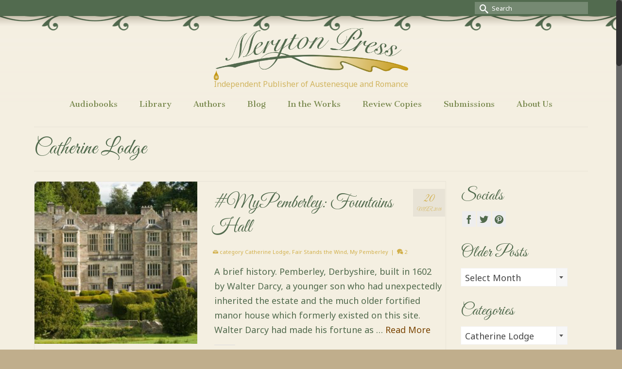

--- FILE ---
content_type: text/html; charset=UTF-8
request_url: https://merytonpress.com/category/catherine-lodge/
body_size: 126524
content:
<!DOCTYPE html>
<html class="no-js" lang="en" itemscope="itemscope" itemtype="https://schema.org/WebPage" >
<head>
  <meta charset="UTF-8">
  <meta name="viewport" content="width=device-width, initial-scale=1.0">
  <meta http-equiv="X-UA-Compatible" content="IE=edge">
  <title>Meryton Press</title>
<meta name='robots' content='max-image-preview:large' />
<!-- Jetpack Site Verification Tags -->
<meta name="google-site-verification" content="fgr1y59K_hxeOXfUGWOSprixmXNsdwfQTBWMLmzfLrg" />
<link rel='dns-prefetch' href='//secure.gravatar.com' />
<link rel='dns-prefetch' href='//stats.wp.com' />
<link rel='dns-prefetch' href='//fonts.googleapis.com' />
<link rel='dns-prefetch' href='//v0.wordpress.com' />
<link rel='dns-prefetch' href='//i0.wp.com' />
<link rel='dns-prefetch' href='//widgets.wp.com' />
<link rel='dns-prefetch' href='//s0.wp.com' />
<link rel='dns-prefetch' href='//0.gravatar.com' />
<link rel='dns-prefetch' href='//1.gravatar.com' />
<link rel='dns-prefetch' href='//2.gravatar.com' />
<link rel='dns-prefetch' href='//c0.wp.com' />
<link rel="alternate" type="application/rss+xml" title="Meryton Press &raquo; Feed" href="https://merytonpress.com/feed/" />
<link rel="alternate" type="application/rss+xml" title="Meryton Press &raquo; Comments Feed" href="https://merytonpress.com/comments/feed/" />
<link rel="alternate" type="text/calendar" title="Meryton Press &raquo; iCal Feed" href="https://merytonpress.com/events/?ical=1" />
<link rel="alternate" type="application/rss+xml" title="Meryton Press &raquo; Catherine Lodge Category Feed" href="https://merytonpress.com/category/catherine-lodge/feed/" />
<meta name="description" content="It is a truth universally acknowledged: when one finishes a great love story, one always longs for more. Meryton Press, an independent publisher of Austenesque and Romance provides that more."><link rel="shortcut icon" type="image/x-icon" href="https://merytonpress.com/wp-content/uploads/2015/07/mpfaviconworking.gif" /><script type="text/javascript">
/* <![CDATA[ */
window._wpemojiSettings = {"baseUrl":"https:\/\/s.w.org\/images\/core\/emoji\/14.0.0\/72x72\/","ext":".png","svgUrl":"https:\/\/s.w.org\/images\/core\/emoji\/14.0.0\/svg\/","svgExt":".svg","source":{"concatemoji":"https:\/\/merytonpress.com\/wp-includes\/js\/wp-emoji-release.min.js?ver=6.4.7"}};
/*! This file is auto-generated */
!function(i,n){var o,s,e;function c(e){try{var t={supportTests:e,timestamp:(new Date).valueOf()};sessionStorage.setItem(o,JSON.stringify(t))}catch(e){}}function p(e,t,n){e.clearRect(0,0,e.canvas.width,e.canvas.height),e.fillText(t,0,0);var t=new Uint32Array(e.getImageData(0,0,e.canvas.width,e.canvas.height).data),r=(e.clearRect(0,0,e.canvas.width,e.canvas.height),e.fillText(n,0,0),new Uint32Array(e.getImageData(0,0,e.canvas.width,e.canvas.height).data));return t.every(function(e,t){return e===r[t]})}function u(e,t,n){switch(t){case"flag":return n(e,"\ud83c\udff3\ufe0f\u200d\u26a7\ufe0f","\ud83c\udff3\ufe0f\u200b\u26a7\ufe0f")?!1:!n(e,"\ud83c\uddfa\ud83c\uddf3","\ud83c\uddfa\u200b\ud83c\uddf3")&&!n(e,"\ud83c\udff4\udb40\udc67\udb40\udc62\udb40\udc65\udb40\udc6e\udb40\udc67\udb40\udc7f","\ud83c\udff4\u200b\udb40\udc67\u200b\udb40\udc62\u200b\udb40\udc65\u200b\udb40\udc6e\u200b\udb40\udc67\u200b\udb40\udc7f");case"emoji":return!n(e,"\ud83e\udef1\ud83c\udffb\u200d\ud83e\udef2\ud83c\udfff","\ud83e\udef1\ud83c\udffb\u200b\ud83e\udef2\ud83c\udfff")}return!1}function f(e,t,n){var r="undefined"!=typeof WorkerGlobalScope&&self instanceof WorkerGlobalScope?new OffscreenCanvas(300,150):i.createElement("canvas"),a=r.getContext("2d",{willReadFrequently:!0}),o=(a.textBaseline="top",a.font="600 32px Arial",{});return e.forEach(function(e){o[e]=t(a,e,n)}),o}function t(e){var t=i.createElement("script");t.src=e,t.defer=!0,i.head.appendChild(t)}"undefined"!=typeof Promise&&(o="wpEmojiSettingsSupports",s=["flag","emoji"],n.supports={everything:!0,everythingExceptFlag:!0},e=new Promise(function(e){i.addEventListener("DOMContentLoaded",e,{once:!0})}),new Promise(function(t){var n=function(){try{var e=JSON.parse(sessionStorage.getItem(o));if("object"==typeof e&&"number"==typeof e.timestamp&&(new Date).valueOf()<e.timestamp+604800&&"object"==typeof e.supportTests)return e.supportTests}catch(e){}return null}();if(!n){if("undefined"!=typeof Worker&&"undefined"!=typeof OffscreenCanvas&&"undefined"!=typeof URL&&URL.createObjectURL&&"undefined"!=typeof Blob)try{var e="postMessage("+f.toString()+"("+[JSON.stringify(s),u.toString(),p.toString()].join(",")+"));",r=new Blob([e],{type:"text/javascript"}),a=new Worker(URL.createObjectURL(r),{name:"wpTestEmojiSupports"});return void(a.onmessage=function(e){c(n=e.data),a.terminate(),t(n)})}catch(e){}c(n=f(s,u,p))}t(n)}).then(function(e){for(var t in e)n.supports[t]=e[t],n.supports.everything=n.supports.everything&&n.supports[t],"flag"!==t&&(n.supports.everythingExceptFlag=n.supports.everythingExceptFlag&&n.supports[t]);n.supports.everythingExceptFlag=n.supports.everythingExceptFlag&&!n.supports.flag,n.DOMReady=!1,n.readyCallback=function(){n.DOMReady=!0}}).then(function(){return e}).then(function(){var e;n.supports.everything||(n.readyCallback(),(e=n.source||{}).concatemoji?t(e.concatemoji):e.wpemoji&&e.twemoji&&(t(e.twemoji),t(e.wpemoji)))}))}((window,document),window._wpemojiSettings);
/* ]]> */
</script>
<link rel='stylesheet' id='validate-engine-css-css' href='https://merytonpress.com/wp-content/plugins/wysija-newsletters/css/validationEngine.jquery.css?ver=2.22' type='text/css' media='all' />
<link rel='stylesheet' id='dashicons-css' href='https://c0.wp.com/c/6.4.7/wp-includes/css/dashicons.min.css' type='text/css' media='all' />
<link rel='stylesheet' id='elusive-css' href='https://merytonpress.com/wp-content/plugins/menu-icons/css/elusive.min.css?ver=2.0' type='text/css' media='all' />
<link rel='stylesheet' id='fa-css' href='https://merytonpress.com/wp-content/plugins/menu-icons/css/font-awesome.min.css?ver=4.2.0' type='text/css' media='all' />
<link rel='stylesheet' id='flaticon-css' href='https://merytonpress.com/wp-content/plugins/menu-icons/css/flaticons.min.css?ver=1.0' type='text/css' media='all' />
<link rel='stylesheet' id='foundation-icons-css' href='https://merytonpress.com/wp-content/plugins/menu-icons/css/foundation-icons.min.css?ver=3.0' type='text/css' media='all' />
<link rel='stylesheet' id='genericon-css' href='https://merytonpress.com/wp-content/plugins/menu-icons/css/genericons.min.css?ver=3.2' type='text/css' media='all' />
<link rel='stylesheet' id='linecon-css' href='https://merytonpress.com/wp-content/plugins/menu-icons/css/linecons.min.css?ver=1.0' type='text/css' media='all' />
<link rel='stylesheet' id='menu-icons-extra-css' href='https://merytonpress.com/wp-content/plugins/menu-icons/css/extra.min.css?ver=0.6.0' type='text/css' media='all' />
<style id='wp-emoji-styles-inline-css' type='text/css'>

	img.wp-smiley, img.emoji {
		display: inline !important;
		border: none !important;
		box-shadow: none !important;
		height: 1em !important;
		width: 1em !important;
		margin: 0 0.07em !important;
		vertical-align: -0.1em !important;
		background: none !important;
		padding: 0 !important;
	}
</style>
<link rel='stylesheet' id='wp-block-library-css' href='https://c0.wp.com/c/6.4.7/wp-includes/css/dist/block-library/style.min.css' type='text/css' media='all' />
<link rel='stylesheet' id='mediaelement-css' href='https://c0.wp.com/c/6.4.7/wp-includes/js/mediaelement/mediaelementplayer-legacy.min.css' type='text/css' media='all' />
<link rel='stylesheet' id='wp-mediaelement-css' href='https://c0.wp.com/c/6.4.7/wp-includes/js/mediaelement/wp-mediaelement.min.css' type='text/css' media='all' />
<style id='jetpack-sharing-buttons-style-inline-css' type='text/css'>
.jetpack-sharing-buttons__services-list{display:flex;flex-direction:row;flex-wrap:wrap;gap:0;list-style-type:none;margin:5px;padding:0}.jetpack-sharing-buttons__services-list.has-small-icon-size{font-size:12px}.jetpack-sharing-buttons__services-list.has-normal-icon-size{font-size:16px}.jetpack-sharing-buttons__services-list.has-large-icon-size{font-size:24px}.jetpack-sharing-buttons__services-list.has-huge-icon-size{font-size:36px}@media print{.jetpack-sharing-buttons__services-list{display:none!important}}.editor-styles-wrapper .wp-block-jetpack-sharing-buttons{gap:0;padding-inline-start:0}ul.jetpack-sharing-buttons__services-list.has-background{padding:1.25em 2.375em}
</style>
<style id='classic-theme-styles-inline-css' type='text/css'>
/*! This file is auto-generated */
.wp-block-button__link{color:#fff;background-color:#32373c;border-radius:9999px;box-shadow:none;text-decoration:none;padding:calc(.667em + 2px) calc(1.333em + 2px);font-size:1.125em}.wp-block-file__button{background:#32373c;color:#fff;text-decoration:none}
</style>
<style id='global-styles-inline-css' type='text/css'>
body{--wp--preset--color--black: #000;--wp--preset--color--cyan-bluish-gray: #abb8c3;--wp--preset--color--white: #fff;--wp--preset--color--pale-pink: #f78da7;--wp--preset--color--vivid-red: #cf2e2e;--wp--preset--color--luminous-vivid-orange: #ff6900;--wp--preset--color--luminous-vivid-amber: #fcb900;--wp--preset--color--light-green-cyan: #7bdcb5;--wp--preset--color--vivid-green-cyan: #00d084;--wp--preset--color--pale-cyan-blue: #8ed1fc;--wp--preset--color--vivid-cyan-blue: #0693e3;--wp--preset--color--vivid-purple: #9b51e0;--wp--preset--color--virtue-primary: #7a4402;--wp--preset--color--virtue-primary-light: #af5b16;--wp--preset--color--very-light-gray: #eee;--wp--preset--color--very-dark-gray: #444;--wp--preset--gradient--vivid-cyan-blue-to-vivid-purple: linear-gradient(135deg,rgba(6,147,227,1) 0%,rgb(155,81,224) 100%);--wp--preset--gradient--light-green-cyan-to-vivid-green-cyan: linear-gradient(135deg,rgb(122,220,180) 0%,rgb(0,208,130) 100%);--wp--preset--gradient--luminous-vivid-amber-to-luminous-vivid-orange: linear-gradient(135deg,rgba(252,185,0,1) 0%,rgba(255,105,0,1) 100%);--wp--preset--gradient--luminous-vivid-orange-to-vivid-red: linear-gradient(135deg,rgba(255,105,0,1) 0%,rgb(207,46,46) 100%);--wp--preset--gradient--very-light-gray-to-cyan-bluish-gray: linear-gradient(135deg,rgb(238,238,238) 0%,rgb(169,184,195) 100%);--wp--preset--gradient--cool-to-warm-spectrum: linear-gradient(135deg,rgb(74,234,220) 0%,rgb(151,120,209) 20%,rgb(207,42,186) 40%,rgb(238,44,130) 60%,rgb(251,105,98) 80%,rgb(254,248,76) 100%);--wp--preset--gradient--blush-light-purple: linear-gradient(135deg,rgb(255,206,236) 0%,rgb(152,150,240) 100%);--wp--preset--gradient--blush-bordeaux: linear-gradient(135deg,rgb(254,205,165) 0%,rgb(254,45,45) 50%,rgb(107,0,62) 100%);--wp--preset--gradient--luminous-dusk: linear-gradient(135deg,rgb(255,203,112) 0%,rgb(199,81,192) 50%,rgb(65,88,208) 100%);--wp--preset--gradient--pale-ocean: linear-gradient(135deg,rgb(255,245,203) 0%,rgb(182,227,212) 50%,rgb(51,167,181) 100%);--wp--preset--gradient--electric-grass: linear-gradient(135deg,rgb(202,248,128) 0%,rgb(113,206,126) 100%);--wp--preset--gradient--midnight: linear-gradient(135deg,rgb(2,3,129) 0%,rgb(40,116,252) 100%);--wp--preset--font-size--small: 13px;--wp--preset--font-size--medium: 20px;--wp--preset--font-size--large: 36px;--wp--preset--font-size--x-large: 42px;--wp--preset--spacing--20: 0.44rem;--wp--preset--spacing--30: 0.67rem;--wp--preset--spacing--40: 1rem;--wp--preset--spacing--50: 1.5rem;--wp--preset--spacing--60: 2.25rem;--wp--preset--spacing--70: 3.38rem;--wp--preset--spacing--80: 5.06rem;--wp--preset--shadow--natural: 6px 6px 9px rgba(0, 0, 0, 0.2);--wp--preset--shadow--deep: 12px 12px 50px rgba(0, 0, 0, 0.4);--wp--preset--shadow--sharp: 6px 6px 0px rgba(0, 0, 0, 0.2);--wp--preset--shadow--outlined: 6px 6px 0px -3px rgba(255, 255, 255, 1), 6px 6px rgba(0, 0, 0, 1);--wp--preset--shadow--crisp: 6px 6px 0px rgba(0, 0, 0, 1);}:where(.is-layout-flex){gap: 0.5em;}:where(.is-layout-grid){gap: 0.5em;}body .is-layout-flow > .alignleft{float: left;margin-inline-start: 0;margin-inline-end: 2em;}body .is-layout-flow > .alignright{float: right;margin-inline-start: 2em;margin-inline-end: 0;}body .is-layout-flow > .aligncenter{margin-left: auto !important;margin-right: auto !important;}body .is-layout-constrained > .alignleft{float: left;margin-inline-start: 0;margin-inline-end: 2em;}body .is-layout-constrained > .alignright{float: right;margin-inline-start: 2em;margin-inline-end: 0;}body .is-layout-constrained > .aligncenter{margin-left: auto !important;margin-right: auto !important;}body .is-layout-constrained > :where(:not(.alignleft):not(.alignright):not(.alignfull)){max-width: var(--wp--style--global--content-size);margin-left: auto !important;margin-right: auto !important;}body .is-layout-constrained > .alignwide{max-width: var(--wp--style--global--wide-size);}body .is-layout-flex{display: flex;}body .is-layout-flex{flex-wrap: wrap;align-items: center;}body .is-layout-flex > *{margin: 0;}body .is-layout-grid{display: grid;}body .is-layout-grid > *{margin: 0;}:where(.wp-block-columns.is-layout-flex){gap: 2em;}:where(.wp-block-columns.is-layout-grid){gap: 2em;}:where(.wp-block-post-template.is-layout-flex){gap: 1.25em;}:where(.wp-block-post-template.is-layout-grid){gap: 1.25em;}.has-black-color{color: var(--wp--preset--color--black) !important;}.has-cyan-bluish-gray-color{color: var(--wp--preset--color--cyan-bluish-gray) !important;}.has-white-color{color: var(--wp--preset--color--white) !important;}.has-pale-pink-color{color: var(--wp--preset--color--pale-pink) !important;}.has-vivid-red-color{color: var(--wp--preset--color--vivid-red) !important;}.has-luminous-vivid-orange-color{color: var(--wp--preset--color--luminous-vivid-orange) !important;}.has-luminous-vivid-amber-color{color: var(--wp--preset--color--luminous-vivid-amber) !important;}.has-light-green-cyan-color{color: var(--wp--preset--color--light-green-cyan) !important;}.has-vivid-green-cyan-color{color: var(--wp--preset--color--vivid-green-cyan) !important;}.has-pale-cyan-blue-color{color: var(--wp--preset--color--pale-cyan-blue) !important;}.has-vivid-cyan-blue-color{color: var(--wp--preset--color--vivid-cyan-blue) !important;}.has-vivid-purple-color{color: var(--wp--preset--color--vivid-purple) !important;}.has-black-background-color{background-color: var(--wp--preset--color--black) !important;}.has-cyan-bluish-gray-background-color{background-color: var(--wp--preset--color--cyan-bluish-gray) !important;}.has-white-background-color{background-color: var(--wp--preset--color--white) !important;}.has-pale-pink-background-color{background-color: var(--wp--preset--color--pale-pink) !important;}.has-vivid-red-background-color{background-color: var(--wp--preset--color--vivid-red) !important;}.has-luminous-vivid-orange-background-color{background-color: var(--wp--preset--color--luminous-vivid-orange) !important;}.has-luminous-vivid-amber-background-color{background-color: var(--wp--preset--color--luminous-vivid-amber) !important;}.has-light-green-cyan-background-color{background-color: var(--wp--preset--color--light-green-cyan) !important;}.has-vivid-green-cyan-background-color{background-color: var(--wp--preset--color--vivid-green-cyan) !important;}.has-pale-cyan-blue-background-color{background-color: var(--wp--preset--color--pale-cyan-blue) !important;}.has-vivid-cyan-blue-background-color{background-color: var(--wp--preset--color--vivid-cyan-blue) !important;}.has-vivid-purple-background-color{background-color: var(--wp--preset--color--vivid-purple) !important;}.has-black-border-color{border-color: var(--wp--preset--color--black) !important;}.has-cyan-bluish-gray-border-color{border-color: var(--wp--preset--color--cyan-bluish-gray) !important;}.has-white-border-color{border-color: var(--wp--preset--color--white) !important;}.has-pale-pink-border-color{border-color: var(--wp--preset--color--pale-pink) !important;}.has-vivid-red-border-color{border-color: var(--wp--preset--color--vivid-red) !important;}.has-luminous-vivid-orange-border-color{border-color: var(--wp--preset--color--luminous-vivid-orange) !important;}.has-luminous-vivid-amber-border-color{border-color: var(--wp--preset--color--luminous-vivid-amber) !important;}.has-light-green-cyan-border-color{border-color: var(--wp--preset--color--light-green-cyan) !important;}.has-vivid-green-cyan-border-color{border-color: var(--wp--preset--color--vivid-green-cyan) !important;}.has-pale-cyan-blue-border-color{border-color: var(--wp--preset--color--pale-cyan-blue) !important;}.has-vivid-cyan-blue-border-color{border-color: var(--wp--preset--color--vivid-cyan-blue) !important;}.has-vivid-purple-border-color{border-color: var(--wp--preset--color--vivid-purple) !important;}.has-vivid-cyan-blue-to-vivid-purple-gradient-background{background: var(--wp--preset--gradient--vivid-cyan-blue-to-vivid-purple) !important;}.has-light-green-cyan-to-vivid-green-cyan-gradient-background{background: var(--wp--preset--gradient--light-green-cyan-to-vivid-green-cyan) !important;}.has-luminous-vivid-amber-to-luminous-vivid-orange-gradient-background{background: var(--wp--preset--gradient--luminous-vivid-amber-to-luminous-vivid-orange) !important;}.has-luminous-vivid-orange-to-vivid-red-gradient-background{background: var(--wp--preset--gradient--luminous-vivid-orange-to-vivid-red) !important;}.has-very-light-gray-to-cyan-bluish-gray-gradient-background{background: var(--wp--preset--gradient--very-light-gray-to-cyan-bluish-gray) !important;}.has-cool-to-warm-spectrum-gradient-background{background: var(--wp--preset--gradient--cool-to-warm-spectrum) !important;}.has-blush-light-purple-gradient-background{background: var(--wp--preset--gradient--blush-light-purple) !important;}.has-blush-bordeaux-gradient-background{background: var(--wp--preset--gradient--blush-bordeaux) !important;}.has-luminous-dusk-gradient-background{background: var(--wp--preset--gradient--luminous-dusk) !important;}.has-pale-ocean-gradient-background{background: var(--wp--preset--gradient--pale-ocean) !important;}.has-electric-grass-gradient-background{background: var(--wp--preset--gradient--electric-grass) !important;}.has-midnight-gradient-background{background: var(--wp--preset--gradient--midnight) !important;}.has-small-font-size{font-size: var(--wp--preset--font-size--small) !important;}.has-medium-font-size{font-size: var(--wp--preset--font-size--medium) !important;}.has-large-font-size{font-size: var(--wp--preset--font-size--large) !important;}.has-x-large-font-size{font-size: var(--wp--preset--font-size--x-large) !important;}
.wp-block-navigation a:where(:not(.wp-element-button)){color: inherit;}
:where(.wp-block-post-template.is-layout-flex){gap: 1.25em;}:where(.wp-block-post-template.is-layout-grid){gap: 1.25em;}
:where(.wp-block-columns.is-layout-flex){gap: 2em;}:where(.wp-block-columns.is-layout-grid){gap: 2em;}
.wp-block-pullquote{font-size: 1.5em;line-height: 1.6;}
</style>
<link rel='stylesheet' id='santapress-css' href='https://merytonpress.com/wp-content/plugins/santapress/public/css/santapress-public-all.min.css?ver=1.6.2' type='text/css' media='all' />
<style id='santapress-inline-css' type='text/css'>
.santapress-post.modal, .sp-modal-iframe.modal { max-width: 500px }
.santapress-post.modal:before { display:none; }
.santapress-post.modal:after { display:none; }
</style>
<style id='jetpack_facebook_likebox-inline-css' type='text/css'>
.widget_facebook_likebox {
	overflow: hidden;
}

</style>
<style id='kadence-blocks-global-variables-inline-css' type='text/css'>
:root {--global-kb-font-size-sm:clamp(0.8rem, 0.73rem + 0.217vw, 0.9rem);--global-kb-font-size-md:clamp(1.1rem, 0.995rem + 0.326vw, 1.25rem);--global-kb-font-size-lg:clamp(1.75rem, 1.576rem + 0.543vw, 2rem);--global-kb-font-size-xl:clamp(2.25rem, 1.728rem + 1.63vw, 3rem);--global-kb-font-size-xxl:clamp(2.5rem, 1.456rem + 3.26vw, 4rem);--global-kb-font-size-xxxl:clamp(2.75rem, 0.489rem + 7.065vw, 6rem);}:root {--global-palette1: #3182CE;--global-palette2: #2B6CB0;--global-palette3: #1A202C;--global-palette4: #2D3748;--global-palette5: #4A5568;--global-palette6: #718096;--global-palette7: #EDF2F7;--global-palette8: #F7FAFC;--global-palette9: #ffffff;}
</style>
<link rel='stylesheet' id='virtue_main-css' href='https://merytonpress.com/wp-content/themes/virtue_premium/assets/css/virtue.css?ver=4.10.13' type='text/css' media='all' />
<link rel='stylesheet' id='virtue_print-css' href='https://merytonpress.com/wp-content/themes/virtue_premium/assets/css/virtue_print.css?ver=4.10.13' type='text/css' media='print' />
<link rel='stylesheet' id='virtue_so_pb-css' href='https://merytonpress.com/wp-content/themes/virtue_premium/assets/css/virtue-so-page-builder.css?ver=4.10.13' type='text/css' media='all' />
<link rel='stylesheet' id='virtue_icons-css' href='https://merytonpress.com/wp-content/themes/virtue_premium/assets/css/virtue_icons.css?ver=4.10.13' type='text/css' media='all' />
<link rel='stylesheet' id='virtue_skin-css' href='https://merytonpress.com/wp-content/themes/virtue_premium/assets/css/skins/default.css?ver=4.10.13' type='text/css' media='all' />
<link rel='stylesheet' id='redux-google-fonts-virtue_premium-css' href='https://fonts.googleapis.com/css?family=Sansita+One%3A400%7CNoto+Sans%3A400%7CGreat+Vibes%3A400%7CCantata+One%3A400&#038;subset=latin&#038;ver=6.4.7' type='text/css' media='all' />
<link rel='stylesheet' id='social-logos-css' href='https://c0.wp.com/p/jetpack/13.6.1/_inc/social-logos/social-logos.min.css' type='text/css' media='all' />
<link rel='stylesheet' id='jetpack_css-css' href='https://c0.wp.com/p/jetpack/13.6.1/css/jetpack.css' type='text/css' media='all' />
<script type="text/javascript" src="https://c0.wp.com/c/6.4.7/wp-includes/js/tinymce/tinymce.min.js" id="wp-tinymce-root-js"></script>
<script type="text/javascript" src="https://c0.wp.com/c/6.4.7/wp-includes/js/tinymce/plugins/compat3x/plugin.min.js" id="wp-tinymce-js"></script>
<script type="text/javascript" src="https://c0.wp.com/c/6.4.7/wp-includes/js/jquery/jquery.min.js" id="jquery-core-js"></script>
<script type="text/javascript" src="https://c0.wp.com/c/6.4.7/wp-includes/js/jquery/jquery-migrate.min.js" id="jquery-migrate-js"></script>
<!--[if lt IE 9]>
<script type="text/javascript" src="https://merytonpress.com/wp-content/themes/virtue_premium/assets/js/vendor/respond.min.js?ver=6.4.7" id="virtue-respond-js"></script>
<![endif]-->
<script type="text/javascript" src="https://merytonpress.com/wp-content/themes/virtue_premium/assets/js/min/nicescroll-min.js?ver=4.10.13" id="virtue_smoothscroll-js"></script>
<link rel="https://api.w.org/" href="https://merytonpress.com/wp-json/" /><link rel="alternate" type="application/json" href="https://merytonpress.com/wp-json/wp/v2/categories/790" /><link rel="EditURI" type="application/rsd+xml" title="RSD" href="https://merytonpress.com/xmlrpc.php?rsd" />

<script>

	/* write your JavaScript code here */

</script>
<meta name="tec-api-version" content="v1"><meta name="tec-api-origin" content="https://merytonpress.com"><link rel="alternate" href="https://merytonpress.com/wp-json/tribe/events/v1/" />	<style>img#wpstats{display:none}</style>
		<style type="text/css" id="kt-custom-css">#logo {padding-top:25px;}#logo {padding-bottom:0px;}#logo {margin-left:0px;}#logo {margin-right:0px;}#nav-main, .nav-main {margin-top:0px;}#nav-main, .nav-main  {margin-bottom:10px;}.headerfont, .tp-caption, .yith-wcan-list li, .yith-wcan .yith-wcan-reset-navigation, ul.yith-wcan-label li a, .price {font-family:Great Vibes;} 
  .topbarmenu ul li {font-family:Cantata One;}
  #kadbreadcrumbs {font-family:Noto Sans;}a:hover, .has-virtue-primary-light-color {color: #af5b16;} .kad-btn-primary:hover, .button.pay:hover, .login .form-row .button:hover, #payment #place_order:hover, .yith-wcan .yith-wcan-reset-navigation:hover, .widget_shopping_cart_content .checkout:hover,.single_add_to_cart_button:hover,
.woocommerce-message .button:hover, #commentform .form-submit #submit:hover, .wpcf7 input.wpcf7-submit:hover, .track_order .button:hover, .widget_layered_nav_filters ul li a:hover, .cart_totals .checkout-button:hover,.shipping-calculator-form .button:hover,
.widget_layered_nav ul li.chosen a:hover, .shop_table .actions input[type=submit].checkout-button:hover, #kad-head-cart-popup a.button.checkout:hover, input[type="submit"].button:hover, .product_item.hidetheaction:hover .kad_add_to_cart, .post-password-form input[type="submit"]:hover, .has-virtue-primary-light-background-color {background: #af5b16;}.color_gray, #kadbreadcrumbs a, .subhead, .subhead a, .posttags, .posttags a, .product_meta a, .kadence_recent_posts .postclass a {color:#d2b04b;}#containerfooter h3, #containerfooter h5, #containerfooter, .footercredits p, .footerclass a, .footernav ul li a {color:#516a4d;}.home-message:hover {background-color:#7a4402; background-color: rgba(122, 68, 2, 0.6);}
  nav.woocommerce-pagination ul li a:hover, .wp-pagenavi a:hover, .panel-heading .accordion-toggle, .variations .kad_radio_variations label:hover, .variations .kad_radio_variations input[type=radio]:focus + label, .variations .kad_radio_variations label.selectedValue, .variations .kad_radio_variations input[type=radio]:checked + label {border-color: #7a4402;}
  a, a:focus, #nav-main ul.sf-menu ul li a:hover, .product_price ins .amount, .price ins .amount, .color_primary, .primary-color, #logo a.brand, #nav-main ul.sf-menu a:hover,
  .woocommerce-message:before, .woocommerce-info:before, #nav-second ul.sf-menu a:hover, .footerclass a:hover, .posttags a:hover, .subhead a:hover, .nav-trigger-case:hover .kad-menu-name, 
  .nav-trigger-case:hover .kad-navbtn, #kadbreadcrumbs a:hover, #wp-calendar a, .testimonialbox .kadtestimoniallink:hover, .star-rating, .has-virtue-primary-color {color: #7a4402;}
.widget_price_filter .ui-slider .ui-slider-handle, .product_item .kad_add_to_cart:hover, .product_item.hidetheaction:hover .kad_add_to_cart:hover, .kad-btn-primary, .button.pay, html .woocommerce-page .widget_layered_nav ul.yith-wcan-label li a:hover, html .woocommerce-page .widget_layered_nav ul.yith-wcan-label li.chosen a,
.product-category.grid_item a:hover h5, .woocommerce-message .button, .widget_layered_nav_filters ul li a, .widget_layered_nav ul li.chosen a, .track_order .button, .wpcf7 input.wpcf7-submit, .yith-wcan .yith-wcan-reset-navigation,.single_add_to_cart_button,
#containerfooter .menu li a:hover, .bg_primary, .portfolionav a:hover, .home-iconmenu a:hover, .home-iconmenu .home-icon-item:hover, p.demo_store, .topclass, #commentform .form-submit #submit, .kad-hover-bg-primary:hover, .widget_shopping_cart_content .checkout,
.login .form-row .button, .post-password-form input[type="submit"], .menu-cart-btn .kt-cart-total, #kad-head-cart-popup a.button.checkout, .kad-post-navigation .kad-previous-link a:hover, .kad-post-navigation .kad-next-link a:hover, .shipping-calculator-form .button, .cart_totals .checkout-button, .select2-results .select2-highlighted, .variations .kad_radio_variations label.selectedValue, .variations .kad_radio_variations input[type=radio]:checked + label, #payment #place_order, .shop_table .actions input[type=submit].checkout-button, input[type="submit"].button, .productnav a:hover, .image_menu_hover_class, .select2-container--default .select2-results__option--highlighted[aria-selected], .has-virtue-primary-background-color {background: #7a4402;}#nav-second ul.sf-menu > li:hover > a, #nav-second ul.sf-menu a:hover, #nav-second ul.sf-menu a:focus, #nav-second ul.sf-menu li.current-menu-item > a, #nav-second ul.sf-menu ul li a:hover {color:#999b25;}.kad-mobile-nav .kad-nav-inner li.current-menu-item>a, .kad-mobile-nav .kad-nav-inner li a:hover, .kad-mobile-nav .kad-nav-inner li a:focus, #kad-banner .mobile-nav-trigger-id a.nav-trigger-case:hover .kad-menu-name, #kad-banner .mobile-nav-trigger-id a.nav-trigger-case:focus .kad-menu-name, #kad-banner .mobile-nav-trigger-id a.nav-trigger-case:hover .kad-navbtn, #kad-banner .mobile-nav-trigger-id a.nav-trigger-case:focus .kad-navbtn, .nav-trigger-case:hover .kad-navbtn {color:#999b25;}#nav-main ul.sf-menu a:hover, #nav-main ul.sf-menu a:focus, .nav-main ul.sf-menu a:hover, .nav-main ul.sf-menu a:focus, #nav-main ul.sf-menu li.current-menu-item > a, .nav-main ul.sf-menu li.current-menu-item > a, #nav-main ul.sf-menu ul li a:hover, .nav-main ul.sf-menu ul li a:hover, #nav-main ul.sf-menu ul li a:focus, .nav-main ul.sf-menu ul li a:focus {color:#999b25;}.contentclass, .nav-tabs>li.active>a, .nav-tabs>li.active>a:hover, .nav-tabs>li.active>a:focus, .hrule_gradient:after {background:#f4efe1    ;}.topclass {background:#526b4f    ;}.headerclass, .mobile-headerclass, .kt-mainnavsticky .sticky-wrapper.is-sticky #nav-main {background:#f4efe1 url(https://merytonpress.com/wp-content/uploads/2013/10/headerpattern13.png) repeat-x center top;}.navclass {background:#e4d8c0    ;}.mobileclass {background:#f4efe1    ;}.footerclass {background:#d5c39c    ;}body {background:#c0ae8c ; background-position: left top; background-repeat:no-repeat; background-attachment: fixed; }.sidebar a, .product_price, .select2-container .select2-choice, .kt_product_toggle_container .toggle_grid, .kt_product_toggle_container .toggle_list, .kt_product_toggle_container_list .toggle_grid, .kt_product_toggle_container_list .toggle_list {color:#516a4d;}.sidebar a, .product_price, .select2-container .select2-choice, .kt_product_toggle_container .toggle_grid, .kt_product_toggle_container .toggle_list, .kt_product_toggle_container_list .toggle_grid, .kt_product_toggle_container_list .toggle_list {color:#516a4d;}.mobile-header-container a, .mobile-header-container .mh-nav-trigger-case{color:#79894e;}.portfolionav {padding: 10px 0 10px;} @media (-webkit-min-device-pixel-ratio: 2), (min-resolution: 192dpi) { body #kad-banner #logo .kad-standard-logo, body #kad-banner #logo .kt-intrinsic-container-center {display: none;} body #kad-banner #logo .kad-retina-logo {display: block;}}#nav-second ul.sf-menu>li {width:16.5%;}.kad-header-style-two .nav-main ul.sf-menu > li {width: 33.333333%;}.kad-hidepostauthortop, .postauthortop {display:none;}[class*="wp-image"] {-webkit-box-shadow: none;-moz-box-shadow: none;box-shadow: none;border:none;}[class*="wp-image"]:hover {-webkit-box-shadow: none;-moz-box-shadow: none;box-shadow: none;border:none;} .light-dropshaddow {-moz-box-shadow: none;-webkit-box-shadow: none;box-shadow: none;}@media (max-width: 992px) {.nav-trigger .nav-trigger-case {position: static; display: block; width: 100%;}}@media only screen and (device-width: 768px) {.nav-trigger .nav-trigger-case {position: static; display: block; width: 100%;}}.kad-mobile-nav .form-search .search-query, .kad-mobile-nav .form-search .search-icon {color:#526b4f;}.kad-mobile-nav .form-search :-moz-placeholder {color:#526b4f;}.kad-mobile-nav .form-search ::-moz-placeholder {color:#526b4f;}.kad-mobile-nav .form-search :-ms-input-placeholder {color:#526b4f;}.kad-mobile-nav .form-search ::-webkit-input-placeholder {color:#526b4f;}.entry-content p { margin-bottom:16px;}.sliderclass {
padding-bottom: 0px;
}

.ikfb_event_title{
font-style: bold;
}

.kad-standard-logo {
max-width: 400px;
}



</style><meta name="p:domain_verify" content="5ed8a790fe444f27a09b2e84728b67f8"/>
<!-- Jetpack Open Graph Tags -->
<meta property="og:type" content="website" />
<meta property="og:title" content="Meryton Press" />
<meta property="og:url" content="https://merytonpress.com/category/catherine-lodge/" />
<meta property="og:site_name" content="Meryton Press" />
<meta property="og:image" content="https://s0.wp.com/i/blank.jpg" />
<meta property="og:image:alt" content="" />
<meta property="og:locale" content="en_US" />
<meta name="twitter:site" content="@MerytonPress" />

<!-- End Jetpack Open Graph Tags -->
<!-- Global site tag (gtag.js) - Google Analytics -->
<script async src="https://www.googletagmanager.com/gtag/js?id=UA-76695842-1"></script>
<script>
  window.dataLayer = window.dataLayer || [];
  function gtag(){dataLayer.push(arguments);}
  gtag('js', new Date());
	gtag('config', 'UA-76695842-1');
</script>
<!-- End Google Analytics -->
	<style type="text/css" title="dynamic-css" class="options-output">header #logo a.brand,.logofont{font-family:"Sansita One";line-height:40px;font-weight:400;font-style:normal;font-size:32px;}.kad_tagline{font-family:"Noto Sans";line-height:17px;font-weight:400;font-style:normal;color:#d1b45e;font-size:16px;}h1{font-family:"Great Vibes";line-height:54px;font-weight:400;font-style:normal;color:#516a4d;font-size:44px;}h2{font-family:"Great Vibes";line-height:50px;font-weight:400;font-style:normal;color:#516a4d;font-size:38px;}h3{font-family:"Great Vibes";line-height:42px;font-weight:400;font-style:normal;color:#516a4d;font-size:34px;}h4{font-family:"Great Vibes";line-height:40px;font-weight:400;font-style:normal;color:#516a4d;font-size:30px;}h5{font-family:"Cantata One";line-height:24px;font-weight:400;font-style:normal;color:#516a4d;font-size:20px;}body{font-family:"Noto Sans";line-height:30px;font-weight:400;font-style:normal;color:#516a4d;font-size:18px;}#nav-main ul.sf-menu a, .nav-main ul.sf-menu a{font-family:"Cantata One";line-height:24px;font-weight:400;font-style:normal;color:#79894e;font-size:16px;}#nav-second ul.sf-menu a{font-family:"Cantata One";line-height:22px;font-weight:400;font-style:normal;color:#526b4f;font-size:14px;}#nav-main ul.sf-menu ul li a, #nav-second ul.sf-menu ul li a, .nav-main ul.sf-menu ul li a{line-height:inherit;font-size:12px;}.kad-nav-inner .kad-mnav, .kad-mobile-nav .kad-nav-inner li a,.nav-trigger-case{font-family:"Cantata One";line-height:20px;font-weight:400;font-style:normal;color:#526b4f;font-size:14px;}</style></head>
<body class="archive category category-catherine-lodge category-790 wp-embed-responsive tribe-no-js notsticky virtue-skin-default wide" data-smooth-scrolling="1" data-smooth-scrolling-hide="0" data-jsselect="1" data-product-tab-scroll="0" data-animate="1" data-sticky="0" >
		<div id="wrapper" class="container">
	<!--[if lt IE 8]><div class="alert"> You are using an outdated browser. Please upgrade your browser to improve your experience.</div><![endif]-->
	<header id="kad-banner" class="banner headerclass kt-not-mobile-sticky " data-header-shrink="0" data-mobile-sticky="0" data-menu-stick="0">
<div id="topbar" class="topclass">
	<div class="container">
		<div class="row">
			<div class="col-md-6 col-sm-6 kad-topbar-left">
				<div class="topbarmenu clearfix">
								</div>
			</div><!-- close col-md-6 -->
			<div class="col-md-6 col-sm-6 kad-topbar-right">
				<div id="topbar-search" class="topbar-widget">
					<form role="search" method="get" class="form-search" action="https://merytonpress.com/">
	<label>
		<span class="screen-reader-text">Search for:</span>
		<input type="text" value="" name="s" class="search-query" placeholder="Search">
	</label>
	<button type="submit" class="search-icon" aria-label="Submit Search"><i class="icon-search"></i></button>
</form>
				</div>
			</div> <!-- close col-md-6-->
		</div> <!-- Close Row -->
			</div> <!-- Close Container -->
</div>	<div class="container">
		<div class="row">
			<div class="col-md-12 clearfix kad-header-left">
				<div id="logo" class="logocase">
					<a class="brand logofont" href="https://merytonpress.com/" title="Meryton Press">
													<div id="thelogo">
																	<img src="https://merytonpress.com/wp-content/uploads/2014/01/MerytonPress-color2.png" alt="Meryton Press" class="kad-standard-logo" />
																		<img src="https://merytonpress.com/wp-content/uploads/2014/01/MerytonPress-color2.png" class="kad-retina-logo" alt="Meryton Press" style="max-height:748px" />
															</div>
												</a>
										<p class="kad_tagline belowlogo-text">Independent Publisher of Austenesque and Romance</p>
								</div> <!-- Close #logo -->
			</div><!-- close kad-header-left -->
						<div class="col-md-12 kad-header-right">
							<nav id="nav-main" class="clearfix">
					<ul id="menu-sidebar" class="sf-menu"><li  class=" menu-item-7842 menu-item menu-audiobooks"><a href="https://merytonpress.com/audio-books/"><span>Audiobooks</span></a></li>
<li  class=" menu-item-761 menu-item menu-library"><a href="https://merytonpress.com/our-library/"><span>Library</span></a></li>
<li  class=" sf-dropdown menu-item-has-children menu-item-782 menu-item menu-authors"><a href="https://merytonpress.com/our-authors/"><span>Authors</span></a>
<ul class="sub-menu sf-dropdown-menu dropdown">
	<li  class=" menu-item-11661 menu-item menu-a-lady"><a href="https://merytonpress.com/our-authors/a-lady/"><span>A Lady</span></a></li>
	<li  class=" menu-item-4273 menu-item menu-amy-george kt-lgmenu kt-menu-column-3"><a href="https://merytonpress.com/our-authors/amy-george/"><span>Amy George</span></a></li>
	<li  class=" menu-item-4272 menu-item menu-ann-galvia kt-lgmenu kt-menu-column-3"><a href="https://merytonpress.com/our-authors/ann-galvia/"><span>Ann Galvia</span></a></li>
	<li  class=" menu-item-4276 menu-item menu-anthology-contributing-authors kt-lgmenu kt-menu-column-3"><a href="https://merytonpress.com/our-authors/anthology-contributing-authors/"><span>Anthology Contributing Authors</span></a></li>
	<li  class=" menu-item-6070 menu-item menu-belen-paccagnella"><a href="https://merytonpress.com/our-authors/belen-perez/"><span>Belén Paccagnella</span></a></li>
	<li  class=" menu-item-6431 menu-item menu-brigid-huey"><a href="https://merytonpress.com/our-authors/brigid-huey/"><span>Brigid Huey</span></a></li>
	<li  class=" menu-item-5048 menu-item menu-catherine-lodge"><a href="https://merytonpress.com/our-authors/catherine-lodge/"><span>Catherine Lodge</span></a></li>
	<li  class=" menu-item-7971 menu-item menu-clarisse-anne-scott"><a href="https://merytonpress.com/our-authors/clarisse-anne-scott/"><span>Clarisse Anne Scott</span></a></li>
	<li  class=" menu-item-4281 menu-item menu-cp-odom kt-lgmenu kt-menu-column-3"><a href="https://merytonpress.com/our-authors/cp-odom/"><span>CP Odom</span></a></li>
	<li  class=" menu-item-4297 menu-item menu-cynthia-ingram-hensley kt-lgmenu kt-menu-column-3"><a href="https://merytonpress.com/our-authors/cynthia-ingram-hensley/"><span>Cynthia Ingram Hensley</span></a></li>
	<li  class=" menu-item-4279 menu-item menu-dee-wallain kt-lgmenu kt-menu-column-3"><a href="https://merytonpress.com/our-authors/dee-wallain/"><span>Dee Wallain</span></a></li>
	<li  class=" menu-item-4298 menu-item menu-gail-mcewen kt-lgmenu kt-menu-column-3"><a href="https://merytonpress.com/our-authors/gail-mcewen/"><span>Gail McEwen</span></a></li>
	<li  class=" menu-item-4299 menu-item menu-gail-mcewen-tina-moncton kt-lgmenu kt-menu-column-3"><a href="https://merytonpress.com/our-authors/gail-mcewen-tina-moncton/"><span>Gail McEwen &#038; Tina Moncton</span></a></li>
	<li  class=" menu-item-8295 menu-item menu-georgina-young-ellis"><a href="https://merytonpress.com/our-authors/georgina-young-ellis/"><span>Georgina Young-Ellis</span></a></li>
	<li  class=" menu-item-7593 menu-item menu-helen-williams"><a href="https://merytonpress.com/our-authors/helen-williams/"><span>Helen Williams</span></a></li>
	<li  class=" menu-item-7303 menu-item menu-hunter-quinn"><a href="https://merytonpress.com/hunter-quinn/"><span>Hunter Quinn</span></a></li>
	<li  class=" menu-item-4301 menu-item menu-jan-hahn kt-lgmenu kt-menu-column-3"><a href="https://merytonpress.com/our-authors/jan-hahn/"><span>Jan Hahn</span></a></li>
	<li  class=" menu-item-11252 menu-item menu-janine-van-der-kooy"><a href="https://merytonpress.com/our-authors/janine-van-der-kooy/"><span>Janine van der Kooy</span></a></li>
	<li  class=" menu-item-4302 menu-item menu-jessica-evans kt-lgmenu kt-menu-column-3"><a href="https://merytonpress.com/our-authors/jessica-evans/"><span>Jessica Evans</span></a></li>
	<li  class=" menu-item-8780 menu-item menu-kc-cowan"><a href="https://merytonpress.com/our-authors/kc-cowan/"><span>KC Cowan</span></a></li>
	<li  class=" menu-item-8248 menu-item menu-kelly-dean-jolley"><a href="https://merytonpress.com/our-authors/kelly-dean-jolley/"><span>Kelly Dean Jolley</span></a></li>
	<li  class=" menu-item-6284 menu-item menu-kelly-miller"><a href="https://merytonpress.com/our-authors/kelly-miller/"><span>Kelly Miller</span></a></li>
	<li  class=" menu-item-4274 menu-item menu-l-s-parsons kt-lgmenu kt-menu-column-3"><a href="https://merytonpress.com/our-authors/l-s-parsons/"><span>L S Parsons</span></a></li>
	<li  class=" menu-item-4280 menu-item menu-lewis-whelchel kt-lgmenu kt-menu-column-3"><a href="https://merytonpress.com/our-authors/lewis-whelchel/"><span>Lewis Whelchel</span></a></li>
	<li  class=" menu-item-11105 menu-item menu-lily-bernard"><a href="https://merytonpress.com/lily-bernard/"><span>Lily Bernard</span></a></li>
	<li  class=" menu-item-4307 menu-item menu-linda-beutler kt-lgmenu kt-menu-column-3"><a href="https://merytonpress.com/our-authors/linda-beutler/"><span>Linda Beutler</span></a></li>
	<li  class=" menu-item-4308 menu-item menu-linda-gonschior kt-lgmenu kt-menu-column-3"><a href="https://merytonpress.com/our-authors/linda-gonschior/"><span>Linda Gonschior</span></a></li>
	<li  class=" menu-item-8082 menu-item menu-lucy-knight"><a href="https://merytonpress.com/our-authors/lucy-knight/"><span>Lucy Knight</span></a></li>
	<li  class=" menu-item-11092 menu-item menu-neil-mcfarlane"><a href="https://merytonpress.com/neil-mcfarlane/"><span>Neil McFarlane</span></a></li>
	<li  class=" menu-item-4310 menu-item menu-rachel-berman kt-lgmenu kt-menu-column-3"><a href="https://merytonpress.com/our-authors/rachel-berman/"><span>Rachel Berman</span></a></li>
	<li  class=" menu-item-8701 menu-item menu-robert-w-smith"><a href="https://merytonpress.com/our-authors/robert-w-smith/"><span>Robert W. Smith</span></a></li>
	<li  class=" menu-item-4311 menu-item menu-suzan-lauder kt-lgmenu kt-menu-column-3"><a href="https://merytonpress.com/our-authors/suzan-lauder/"><span>Suzan Lauder</span></a></li>
	<li  class=" menu-item-10370 menu-item menu-suzanne-shaw kt-lgmenu kt-menu-column-3"><a href="https://merytonpress.com/our-authors/suzanne-shaw/"><span>Suzanne Shaw</span></a></li>
</ul>
</li>
<li  class=" menu-item-763 menu-item menu-blog"><a href="https://merytonpress.com/blog/"><span>Blog</span></a></li>
<li  class=" menu-item-776 menu-item menu-in-the-works"><a href="https://merytonpress.com/in-the-works/"><span>In the Works</span></a></li>
<li  class=" menu-item-765 menu-item menu-review-copies"><a href="https://merytonpress.com/review-copies/"><span>Review Copies</span></a></li>
<li  class=" menu-item-766 menu-item menu-submissions"><a href="https://merytonpress.com/submissions/"><span>Submissions</span></a></li>
<li  class=" menu-item-7785 menu-item menu-about-us"><a href="https://merytonpress.com/about/"><span>About Us</span></a></li>
           </ul>				</nav>
							</div> <!-- Close kad-header-right -->       
		</div> <!-- Close Row -->
						<div id="mobile-nav-trigger" class="nav-trigger mobile-nav-trigger-id">
					<button class="nav-trigger-case collapsed mobileclass" title="Menu" aria-label="Menu" data-toggle="collapse" rel="nofollow" data-target=".mobile_menu_collapse">
						<span class="kad-navbtn clearfix">
							<i class="icon-menu"></i>
						</span>
						<span class="kad-menu-name">
							Menu						</span>
					</button>
				</div>
				<div id="kad-mobile-nav" class="kad-mobile-nav id-kad-mobile-nav">
					<div class="kad-nav-inner mobileclass">
						<div id="mobile_menu_collapse" class="kad-nav-collapse collapse mobile_menu_collapse">
							<ul id="menu-sidebar-1" class="kad-mnav"><li  class=" menu-item-7842 menu-item menu-audiobooks"><a href="https://merytonpress.com/audio-books/"><span>Audiobooks</span></a></li>
<li  class=" menu-item-761 menu-item menu-library"><a href="https://merytonpress.com/our-library/"><span>Library</span></a></li>
<li  class=" sf-dropdown menu-item-has-children menu-item-782 menu-item menu-authors"><a href="https://merytonpress.com/our-authors/"><span>Authors</span></a>
<ul class="sub-menu sf-dropdown-menu dropdown">
	<li  class=" menu-item-11661 menu-item menu-a-lady"><a href="https://merytonpress.com/our-authors/a-lady/"><span>A Lady</span></a></li>
	<li  class=" menu-item-4273 menu-item menu-amy-george kt-lgmenu kt-menu-column-3"><a href="https://merytonpress.com/our-authors/amy-george/"><span>Amy George</span></a></li>
	<li  class=" menu-item-4272 menu-item menu-ann-galvia kt-lgmenu kt-menu-column-3"><a href="https://merytonpress.com/our-authors/ann-galvia/"><span>Ann Galvia</span></a></li>
	<li  class=" menu-item-4276 menu-item menu-anthology-contributing-authors kt-lgmenu kt-menu-column-3"><a href="https://merytonpress.com/our-authors/anthology-contributing-authors/"><span>Anthology Contributing Authors</span></a></li>
	<li  class=" menu-item-6070 menu-item menu-belen-paccagnella"><a href="https://merytonpress.com/our-authors/belen-perez/"><span>Belén Paccagnella</span></a></li>
	<li  class=" menu-item-6431 menu-item menu-brigid-huey"><a href="https://merytonpress.com/our-authors/brigid-huey/"><span>Brigid Huey</span></a></li>
	<li  class=" menu-item-5048 menu-item menu-catherine-lodge"><a href="https://merytonpress.com/our-authors/catherine-lodge/"><span>Catherine Lodge</span></a></li>
	<li  class=" menu-item-7971 menu-item menu-clarisse-anne-scott"><a href="https://merytonpress.com/our-authors/clarisse-anne-scott/"><span>Clarisse Anne Scott</span></a></li>
	<li  class=" menu-item-4281 menu-item menu-cp-odom kt-lgmenu kt-menu-column-3"><a href="https://merytonpress.com/our-authors/cp-odom/"><span>CP Odom</span></a></li>
	<li  class=" menu-item-4297 menu-item menu-cynthia-ingram-hensley kt-lgmenu kt-menu-column-3"><a href="https://merytonpress.com/our-authors/cynthia-ingram-hensley/"><span>Cynthia Ingram Hensley</span></a></li>
	<li  class=" menu-item-4279 menu-item menu-dee-wallain kt-lgmenu kt-menu-column-3"><a href="https://merytonpress.com/our-authors/dee-wallain/"><span>Dee Wallain</span></a></li>
	<li  class=" menu-item-4298 menu-item menu-gail-mcewen kt-lgmenu kt-menu-column-3"><a href="https://merytonpress.com/our-authors/gail-mcewen/"><span>Gail McEwen</span></a></li>
	<li  class=" menu-item-4299 menu-item menu-gail-mcewen-tina-moncton kt-lgmenu kt-menu-column-3"><a href="https://merytonpress.com/our-authors/gail-mcewen-tina-moncton/"><span>Gail McEwen &#038; Tina Moncton</span></a></li>
	<li  class=" menu-item-8295 menu-item menu-georgina-young-ellis"><a href="https://merytonpress.com/our-authors/georgina-young-ellis/"><span>Georgina Young-Ellis</span></a></li>
	<li  class=" menu-item-7593 menu-item menu-helen-williams"><a href="https://merytonpress.com/our-authors/helen-williams/"><span>Helen Williams</span></a></li>
	<li  class=" menu-item-7303 menu-item menu-hunter-quinn"><a href="https://merytonpress.com/hunter-quinn/"><span>Hunter Quinn</span></a></li>
	<li  class=" menu-item-4301 menu-item menu-jan-hahn kt-lgmenu kt-menu-column-3"><a href="https://merytonpress.com/our-authors/jan-hahn/"><span>Jan Hahn</span></a></li>
	<li  class=" menu-item-11252 menu-item menu-janine-van-der-kooy"><a href="https://merytonpress.com/our-authors/janine-van-der-kooy/"><span>Janine van der Kooy</span></a></li>
	<li  class=" menu-item-4302 menu-item menu-jessica-evans kt-lgmenu kt-menu-column-3"><a href="https://merytonpress.com/our-authors/jessica-evans/"><span>Jessica Evans</span></a></li>
	<li  class=" menu-item-8780 menu-item menu-kc-cowan"><a href="https://merytonpress.com/our-authors/kc-cowan/"><span>KC Cowan</span></a></li>
	<li  class=" menu-item-8248 menu-item menu-kelly-dean-jolley"><a href="https://merytonpress.com/our-authors/kelly-dean-jolley/"><span>Kelly Dean Jolley</span></a></li>
	<li  class=" menu-item-6284 menu-item menu-kelly-miller"><a href="https://merytonpress.com/our-authors/kelly-miller/"><span>Kelly Miller</span></a></li>
	<li  class=" menu-item-4274 menu-item menu-l-s-parsons kt-lgmenu kt-menu-column-3"><a href="https://merytonpress.com/our-authors/l-s-parsons/"><span>L S Parsons</span></a></li>
	<li  class=" menu-item-4280 menu-item menu-lewis-whelchel kt-lgmenu kt-menu-column-3"><a href="https://merytonpress.com/our-authors/lewis-whelchel/"><span>Lewis Whelchel</span></a></li>
	<li  class=" menu-item-11105 menu-item menu-lily-bernard"><a href="https://merytonpress.com/lily-bernard/"><span>Lily Bernard</span></a></li>
	<li  class=" menu-item-4307 menu-item menu-linda-beutler kt-lgmenu kt-menu-column-3"><a href="https://merytonpress.com/our-authors/linda-beutler/"><span>Linda Beutler</span></a></li>
	<li  class=" menu-item-4308 menu-item menu-linda-gonschior kt-lgmenu kt-menu-column-3"><a href="https://merytonpress.com/our-authors/linda-gonschior/"><span>Linda Gonschior</span></a></li>
	<li  class=" menu-item-8082 menu-item menu-lucy-knight"><a href="https://merytonpress.com/our-authors/lucy-knight/"><span>Lucy Knight</span></a></li>
	<li  class=" menu-item-11092 menu-item menu-neil-mcfarlane"><a href="https://merytonpress.com/neil-mcfarlane/"><span>Neil McFarlane</span></a></li>
	<li  class=" menu-item-4310 menu-item menu-rachel-berman kt-lgmenu kt-menu-column-3"><a href="https://merytonpress.com/our-authors/rachel-berman/"><span>Rachel Berman</span></a></li>
	<li  class=" menu-item-8701 menu-item menu-robert-w-smith"><a href="https://merytonpress.com/our-authors/robert-w-smith/"><span>Robert W. Smith</span></a></li>
	<li  class=" menu-item-4311 menu-item menu-suzan-lauder kt-lgmenu kt-menu-column-3"><a href="https://merytonpress.com/our-authors/suzan-lauder/"><span>Suzan Lauder</span></a></li>
	<li  class=" menu-item-10370 menu-item menu-suzanne-shaw kt-lgmenu kt-menu-column-3"><a href="https://merytonpress.com/our-authors/suzanne-shaw/"><span>Suzanne Shaw</span></a></li>
</ul>
</li>
<li  class=" menu-item-763 menu-item menu-blog"><a href="https://merytonpress.com/blog/"><span>Blog</span></a></li>
<li  class=" menu-item-776 menu-item menu-in-the-works"><a href="https://merytonpress.com/in-the-works/"><span>In the Works</span></a></li>
<li  class=" menu-item-765 menu-item menu-review-copies"><a href="https://merytonpress.com/review-copies/"><span>Review Copies</span></a></li>
<li  class=" menu-item-766 menu-item menu-submissions"><a href="https://merytonpress.com/submissions/"><span>Submissions</span></a></li>
<li  class=" menu-item-7785 menu-item menu-about-us"><a href="https://merytonpress.com/about/"><span>About Us</span></a></li>
</ul>						</div>
					</div>
				</div>   
					</div> <!-- Close Container -->
	</header>
	<div class="wrap clearfix contentclass hfeed" role="document">

			<div id="pageheader" class="titleclass">
	<div class="container">
		<div class="page-header">
						<h1 class="entry-title" itemprop="name">
				Catherine Lodge			</h1>
					</div>
	</div>
</div> <!--titleclass-->

	<div id="content" class="container">
		<div class="row">
			<div class="main col-lg-9 col-md-8  postlist " role="main">
						
							<div class="kt_archivecontent " data-nextselector=".wp-pagenavi a.next" data-navselector=".wp-pagenavi" data-itemselector=".kad_blog_item" data-itemloadselector=".kad-animation" data-infiniteloader="https://merytonpress.com/wp-content/themes/virtue_premium/assets/img/loader.gif"> 
					<article id="post-5957" class="kad_blog_item kad-animation post-5957 post type-post status-publish format-standard has-post-thumbnail hentry category-catherine-lodge category-fair-stands-the-wind category-my-pemberley tag-architecture tag-austen tag-catherine-lodge tag-darcy tag-fair-stands-the-wind tag-fitzwilliam-darcy tag-fountains-hall tag-great-house tag-my-pemberley tag-pride-and-prejudice tag-yorkshire" data-animation="fade-in" data-delay="0">
	<div class="row">
					<div class="col-md-5 post-image-container">
				<div class="imghoverclass img-margin-center">
					<a href="https://merytonpress.com/mypemberley-fountains-hall/" title="#MyPemberley: Fountains Hall">
						<div class="kt-intrinsic-container kt-intrinsic-container-center" style="max-width:365px"><div class="kt-intrinsic" style="padding-bottom:100%;"><img src="https://i0.wp.com/merytonpress.com/wp-content/uploads/2018/03/fountainsquare.png?fit=404%2C404&#038;ssl=1&#038;resize=365%2C365" width="365" height="365" srcset="https://i0.wp.com/merytonpress.com/wp-content/uploads/2018/03/fountainsquare.png?w=404&amp;ssl=1 404w, https://i0.wp.com/merytonpress.com/wp-content/uploads/2018/03/fountainsquare.png?resize=150%2C150&amp;ssl=1 150w, https://i0.wp.com/merytonpress.com/wp-content/uploads/2018/03/fountainsquare.png?resize=300%2C300&amp;ssl=1 300w" sizes="(max-width: 365px) 100vw, 365px" class="iconhover" alt="" ></div></div>					</a> 
				</div>
			</div>
					<div class="col-md-7 post-text-container postcontent">
				<div class="postmeta updated color_gray">
		<div class="postdate bg-lightgray headerfont">
			<meta itemprop="datePublished" content="2018-03-20T22:02:14-05:00">
			<span class="postday">20</span>
			Mar 2018		</div>
	</div>
				<header>
				<a href="https://merytonpress.com/mypemberley-fountains-hall/"><h2 class="entry-title">#MyPemberley: Fountains Hall</h2></a><div class="subhead">
			<span class="postedintop">
			<i class="icon-drawer"></i>
			category <a href="https://merytonpress.com/category/catherine-lodge/" rel="category tag">Catherine Lodge</a>, <a href="https://merytonpress.com/category/fair-stands-the-wind/" rel="category tag">Fair Stands the Wind</a>, <a href="https://merytonpress.com/category/my-pemberley/" rel="category tag">My Pemberley</a>		</span>
		<span class="virtue-meta-divider post-category-divider kad-hidepostedin"> | </span>
				<span class="postcommentscount">
			<a href="https://merytonpress.com/mypemberley-fountains-hall/#virtue_comments">
				<i class="icon-bubbles"></i>
				2			</a>
		</span>
		</div>
			</header>
			<div class="entry-content">
				<p>A brief history. Pemberley, Derbyshire, built in 1602 by Walter Darcy, a younger son who had unexpectedly inherited the estate and the much older fortified manor house which formerly existed on this site.  Walter Darcy had made his fortune as &hellip; <a class="kt-excerpt-readmore" href="https://merytonpress.com/mypemberley-fountains-hall/" aria-label="#MyPemberley: Fountains Hall">Read More</a></p>
<div class="sharedaddy sd-sharing-enabled"><div class="robots-nocontent sd-block sd-social sd-social-icon sd-sharing"><h3 class="sd-title">Share this:</h3><div class="sd-content"><ul><li class="share-facebook"><a rel="nofollow noopener noreferrer" data-shared="sharing-facebook-5957" class="share-facebook sd-button share-icon no-text" href="https://merytonpress.com/mypemberley-fountains-hall/?share=facebook" target="_blank" title="Click to share on Facebook" ><span></span><span class="sharing-screen-reader-text">Click to share on Facebook (Opens in new window)</span></a></li><li class="share-twitter"><a rel="nofollow noopener noreferrer" data-shared="sharing-twitter-5957" class="share-twitter sd-button share-icon no-text" href="https://merytonpress.com/mypemberley-fountains-hall/?share=twitter" target="_blank" title="Click to share on Twitter" ><span></span><span class="sharing-screen-reader-text">Click to share on Twitter (Opens in new window)</span></a></li><li class="share-pinterest"><a rel="nofollow noopener noreferrer" data-shared="sharing-pinterest-5957" class="share-pinterest sd-button share-icon no-text" href="https://merytonpress.com/mypemberley-fountains-hall/?share=pinterest" target="_blank" title="Click to share on Pinterest" ><span></span><span class="sharing-screen-reader-text">Click to share on Pinterest (Opens in new window)</span></a></li><li class="share-end"></li></ul></div></div></div><div class='sharedaddy sd-block sd-like jetpack-likes-widget-wrapper jetpack-likes-widget-unloaded' id='like-post-wrapper-54854676-5957-6967752f7f948' data-src='https://widgets.wp.com/likes/?ver=13.6.1#blog_id=54854676&amp;post_id=5957&amp;origin=merytonpress.com&amp;obj_id=54854676-5957-6967752f7f948&amp;n=1' data-name='like-post-frame-54854676-5957-6967752f7f948' data-title='Like or Reblog'><h3 class="sd-title">Like this:</h3><div class='likes-widget-placeholder post-likes-widget-placeholder' style='height: 55px;'><span class='button'><span>Like</span></span> <span class="loading">Loading...</span></div><span class='sd-text-color'></span><a class='sd-link-color'></a></div>			</div>
			<footer>
				<span class="posttags"><i class="icon-tag"></i><a href="https://merytonpress.com/tag/architecture/" rel="tag">architecture</a>, <a href="https://merytonpress.com/tag/austen/" rel="tag">Austen</a>, <a href="https://merytonpress.com/tag/catherine-lodge/" rel="tag">catherine lodge</a>, <a href="https://merytonpress.com/tag/darcy/" rel="tag">Darcy</a>, <a href="https://merytonpress.com/tag/fair-stands-the-wind/" rel="tag">Fair Stands the Wind</a>, <a href="https://merytonpress.com/tag/fitzwilliam-darcy/" rel="tag">Fitzwilliam Darcy</a>, <a href="https://merytonpress.com/tag/fountains-hall/" rel="tag">Fountains Hall</a>, <a href="https://merytonpress.com/tag/great-house/" rel="tag">Great House</a>, <a href="https://merytonpress.com/tag/my-pemberley/" rel="tag">My Pemberley</a>, <a href="https://merytonpress.com/tag/pride-and-prejudice/" rel="tag">Pride and Prejudice</a>, <a href="https://merytonpress.com/tag/yorkshire/" rel="tag">Yorkshire</a></span>			</footer>
					</div><!-- Text size -->
	</div><!-- row-->
</article> <!-- Article -->
<article id="post-5161" class="kad_blog_item kad-animation post-5161 post type-post status-publish format-standard has-post-thumbnail hentry category-blog-tour category-catherine-lodge category-fair-stands-the-wind category-interview tag-catherine-lodge tag-fair-stands-the-wind tag-fun-facts tag-interview" data-animation="fade-in" data-delay="0">
	<div class="row">
					<div class="col-md-5 post-image-container">
				<div class="imghoverclass img-margin-center">
					<a href="https://merytonpress.com/catherine-lodge-fun-facts/" title="Catherine Lodge: Fun Facts">
						<div class="kt-intrinsic-container kt-intrinsic-container-center" style="max-width:365px"><div class="kt-intrinsic" style="padding-bottom:100%;"><img src="https://i0.wp.com/merytonpress.com/wp-content/uploads/2017/08/clodge-copy.jpg?fit=600%2C600&#038;ssl=1&#038;resize=365%2C365" width="365" height="365" srcset="https://i0.wp.com/merytonpress.com/wp-content/uploads/2017/08/clodge-copy.jpg?w=600&amp;ssl=1 600w, https://i0.wp.com/merytonpress.com/wp-content/uploads/2017/08/clodge-copy.jpg?resize=150%2C150&amp;ssl=1 150w, https://i0.wp.com/merytonpress.com/wp-content/uploads/2017/08/clodge-copy.jpg?resize=300%2C300&amp;ssl=1 300w" sizes="(max-width: 365px) 100vw, 365px" class="iconhover" alt="" ></div></div>					</a> 
				</div>
			</div>
					<div class="col-md-7 post-text-container postcontent">
				<div class="postmeta updated color_gray">
		<div class="postdate bg-lightgray headerfont">
			<meta itemprop="datePublished" content="2017-08-28T05:51:00-05:00">
			<span class="postday">28</span>
			Aug 2017		</div>
	</div>
				<header>
				<a href="https://merytonpress.com/catherine-lodge-fun-facts/"><h2 class="entry-title">Catherine Lodge: Fun Facts</h2></a><div class="subhead">
			<span class="postedintop">
			<i class="icon-drawer"></i>
			category <a href="https://merytonpress.com/category/blog-tour/" rel="category tag">Blog Tour</a>, <a href="https://merytonpress.com/category/catherine-lodge/" rel="category tag">Catherine Lodge</a>, <a href="https://merytonpress.com/category/fair-stands-the-wind/" rel="category tag">Fair Stands the Wind</a>, <a href="https://merytonpress.com/category/interview/" rel="category tag">Interview</a>		</span>
		<span class="virtue-meta-divider post-category-divider kad-hidepostedin"> | </span>
				<span class="postcommentscount">
			<a href="https://merytonpress.com/catherine-lodge-fun-facts/#virtue_comments">
				<i class="icon-bubbles"></i>
				5			</a>
		</span>
		</div>
			</header>
			<div class="entry-content">
				<p>Fair Stands the Wind by Catherine Lodge goes on blog tour in a few days on August 30th. For those of you who haven&#8217;t met her yet, we asked her to answer a few fun questions which she graciously did. In &hellip; <a class="kt-excerpt-readmore" href="https://merytonpress.com/catherine-lodge-fun-facts/" aria-label="Catherine Lodge: Fun Facts">Read More</a></p>
<div class="sharedaddy sd-sharing-enabled"><div class="robots-nocontent sd-block sd-social sd-social-icon sd-sharing"><h3 class="sd-title">Share this:</h3><div class="sd-content"><ul><li class="share-facebook"><a rel="nofollow noopener noreferrer" data-shared="sharing-facebook-5161" class="share-facebook sd-button share-icon no-text" href="https://merytonpress.com/catherine-lodge-fun-facts/?share=facebook" target="_blank" title="Click to share on Facebook" ><span></span><span class="sharing-screen-reader-text">Click to share on Facebook (Opens in new window)</span></a></li><li class="share-twitter"><a rel="nofollow noopener noreferrer" data-shared="sharing-twitter-5161" class="share-twitter sd-button share-icon no-text" href="https://merytonpress.com/catherine-lodge-fun-facts/?share=twitter" target="_blank" title="Click to share on Twitter" ><span></span><span class="sharing-screen-reader-text">Click to share on Twitter (Opens in new window)</span></a></li><li class="share-pinterest"><a rel="nofollow noopener noreferrer" data-shared="sharing-pinterest-5161" class="share-pinterest sd-button share-icon no-text" href="https://merytonpress.com/catherine-lodge-fun-facts/?share=pinterest" target="_blank" title="Click to share on Pinterest" ><span></span><span class="sharing-screen-reader-text">Click to share on Pinterest (Opens in new window)</span></a></li><li class="share-end"></li></ul></div></div></div><div class='sharedaddy sd-block sd-like jetpack-likes-widget-wrapper jetpack-likes-widget-unloaded' id='like-post-wrapper-54854676-5161-6967752f81292' data-src='https://widgets.wp.com/likes/?ver=13.6.1#blog_id=54854676&amp;post_id=5161&amp;origin=merytonpress.com&amp;obj_id=54854676-5161-6967752f81292&amp;n=1' data-name='like-post-frame-54854676-5161-6967752f81292' data-title='Like or Reblog'><h3 class="sd-title">Like this:</h3><div class='likes-widget-placeholder post-likes-widget-placeholder' style='height: 55px;'><span class='button'><span>Like</span></span> <span class="loading">Loading...</span></div><span class='sd-text-color'></span><a class='sd-link-color'></a></div>			</div>
			<footer>
				<span class="posttags"><i class="icon-tag"></i><a href="https://merytonpress.com/tag/catherine-lodge/" rel="tag">catherine lodge</a>, <a href="https://merytonpress.com/tag/fair-stands-the-wind/" rel="tag">Fair Stands the Wind</a>, <a href="https://merytonpress.com/tag/fun-facts/" rel="tag">fun facts</a>, <a href="https://merytonpress.com/tag/interview/" rel="tag">Interview</a></span>			</footer>
					</div><!-- Text size -->
	</div><!-- row-->
</article> <!-- Article -->
<article id="post-5123" class="kad_blog_item kad-animation post-5123 post type-post status-publish format-standard has-post-thumbnail hentry category-blog-tour category-catherine-lodge category-fair-stands-the-wind category-giveaway tag-blog-tour-2 tag-book-launch tag-catherine-lodge tag-event tag-excerpt-2 tag-fair-stands-the-wind tag-giveaway-2 tag-guest-post tag-interview tag-pride-and-prejudice tag-vignette" data-animation="fade-in" data-delay="0">
	<div class="row">
					<div class="col-md-5 post-image-container">
				<div class="imghoverclass img-margin-center">
					<a href="https://merytonpress.com/fair-stands-the-wind-blog-tour-830-912/" title="Fair Stands the Wind Blog Tour 8/30-9/12">
						<div class="kt-intrinsic-container kt-intrinsic-container-center" style="max-width:365px"><div class="kt-intrinsic" style="padding-bottom:100%;"><img src="https://i0.wp.com/merytonpress.com/wp-content/uploads/2017/08/fstwsquarebanner.jpg?fit=400%2C400&#038;ssl=1&#038;resize=365%2C365" width="365" height="365" srcset="https://i0.wp.com/merytonpress.com/wp-content/uploads/2017/08/fstwsquarebanner.jpg?w=400&amp;ssl=1 400w, https://i0.wp.com/merytonpress.com/wp-content/uploads/2017/08/fstwsquarebanner.jpg?resize=150%2C150&amp;ssl=1 150w, https://i0.wp.com/merytonpress.com/wp-content/uploads/2017/08/fstwsquarebanner.jpg?resize=300%2C300&amp;ssl=1 300w" sizes="(max-width: 365px) 100vw, 365px" class="iconhover" alt="" ></div></div>					</a> 
				</div>
			</div>
					<div class="col-md-7 post-text-container postcontent">
				<div class="postmeta updated color_gray">
		<div class="postdate bg-lightgray headerfont">
			<meta itemprop="datePublished" content="2017-08-23T11:16:40-05:00">
			<span class="postday">23</span>
			Aug 2017		</div>
	</div>
				<header>
				<a href="https://merytonpress.com/fair-stands-the-wind-blog-tour-830-912/"><h2 class="entry-title">Fair Stands the Wind Blog Tour 8/30-9/12</h2></a><div class="subhead">
			<span class="postedintop">
			<i class="icon-drawer"></i>
			category <a href="https://merytonpress.com/category/blog-tour/" rel="category tag">Blog Tour</a>, <a href="https://merytonpress.com/category/catherine-lodge/" rel="category tag">Catherine Lodge</a>, <a href="https://merytonpress.com/category/fair-stands-the-wind/" rel="category tag">Fair Stands the Wind</a>, <a href="https://merytonpress.com/category/giveaway/" rel="category tag">Giveaway</a>		</span>
		<span class="virtue-meta-divider post-category-divider kad-hidepostedin"> | </span>
				<span class="postcommentscount">
			<a href="https://merytonpress.com/fair-stands-the-wind-blog-tour-830-912/#virtue_comments">
				<i class="icon-bubbles"></i>
				3			</a>
		</span>
		</div>
			</header>
			<div class="entry-content">
				<p>Fair Stands the Wind Blog Tour Join us from August 30 to September 12 as Catherine Lodge and Fair Stands the Wind is hosted across the web by some of our favorite blogs. Join in the fun with giveaways, vignettes, &hellip; <a class="kt-excerpt-readmore" href="https://merytonpress.com/fair-stands-the-wind-blog-tour-830-912/" aria-label="Fair Stands the Wind Blog Tour 8/30-9/12">Read More</a></p>
<div class="sharedaddy sd-sharing-enabled"><div class="robots-nocontent sd-block sd-social sd-social-icon sd-sharing"><h3 class="sd-title">Share this:</h3><div class="sd-content"><ul><li class="share-facebook"><a rel="nofollow noopener noreferrer" data-shared="sharing-facebook-5123" class="share-facebook sd-button share-icon no-text" href="https://merytonpress.com/fair-stands-the-wind-blog-tour-830-912/?share=facebook" target="_blank" title="Click to share on Facebook" ><span></span><span class="sharing-screen-reader-text">Click to share on Facebook (Opens in new window)</span></a></li><li class="share-twitter"><a rel="nofollow noopener noreferrer" data-shared="sharing-twitter-5123" class="share-twitter sd-button share-icon no-text" href="https://merytonpress.com/fair-stands-the-wind-blog-tour-830-912/?share=twitter" target="_blank" title="Click to share on Twitter" ><span></span><span class="sharing-screen-reader-text">Click to share on Twitter (Opens in new window)</span></a></li><li class="share-pinterest"><a rel="nofollow noopener noreferrer" data-shared="sharing-pinterest-5123" class="share-pinterest sd-button share-icon no-text" href="https://merytonpress.com/fair-stands-the-wind-blog-tour-830-912/?share=pinterest" target="_blank" title="Click to share on Pinterest" ><span></span><span class="sharing-screen-reader-text">Click to share on Pinterest (Opens in new window)</span></a></li><li class="share-end"></li></ul></div></div></div><div class='sharedaddy sd-block sd-like jetpack-likes-widget-wrapper jetpack-likes-widget-unloaded' id='like-post-wrapper-54854676-5123-6967752f835ce' data-src='https://widgets.wp.com/likes/?ver=13.6.1#blog_id=54854676&amp;post_id=5123&amp;origin=merytonpress.com&amp;obj_id=54854676-5123-6967752f835ce&amp;n=1' data-name='like-post-frame-54854676-5123-6967752f835ce' data-title='Like or Reblog'><h3 class="sd-title">Like this:</h3><div class='likes-widget-placeholder post-likes-widget-placeholder' style='height: 55px;'><span class='button'><span>Like</span></span> <span class="loading">Loading...</span></div><span class='sd-text-color'></span><a class='sd-link-color'></a></div>			</div>
			<footer>
				<span class="posttags"><i class="icon-tag"></i><a href="https://merytonpress.com/tag/blog-tour-2/" rel="tag">blog tour</a>, <a href="https://merytonpress.com/tag/book-launch/" rel="tag">Book Launch</a>, <a href="https://merytonpress.com/tag/catherine-lodge/" rel="tag">catherine lodge</a>, <a href="https://merytonpress.com/tag/event/" rel="tag">Event</a>, <a href="https://merytonpress.com/tag/excerpt-2/" rel="tag">excerpt</a>, <a href="https://merytonpress.com/tag/fair-stands-the-wind/" rel="tag">Fair Stands the Wind</a>, <a href="https://merytonpress.com/tag/giveaway-2/" rel="tag">giveaway</a>, <a href="https://merytonpress.com/tag/guest-post/" rel="tag">Guest Post</a>, <a href="https://merytonpress.com/tag/interview/" rel="tag">Interview</a>, <a href="https://merytonpress.com/tag/pride-and-prejudice/" rel="tag">Pride and Prejudice</a>, <a href="https://merytonpress.com/tag/vignette/" rel="tag">vignette</a></span>			</footer>
					</div><!-- Text size -->
	</div><!-- row-->
</article> <!-- Article -->
<article id="post-5095" class="kad_blog_item kad-animation post-5095 post type-post status-publish format-standard has-post-thumbnail hentry category-catherine-lodge category-cover category-fair-stands-the-wind tag-art tag-austen tag-book-cover tag-catherine-lodge tag-cover-design tag-cover-elements tag-design tag-fair-stands-the-wind tag-fan-fiction tag-graphic-design tag-illustration tag-jaff tag-navy tag-pride-and-prejudice tag-symbolism tag-variation" data-animation="fade-in" data-delay="0">
	<div class="row">
					<div class="col-md-5 post-image-container">
				<div class="imghoverclass img-margin-center">
					<a href="https://merytonpress.com/looking-at-the-clues-a-cover-story/" title="Looking at the Clues: A Cover Story">
						<div class="kt-intrinsic-container kt-intrinsic-container-center" style="max-width:281px"><div class="kt-intrinsic" style="padding-bottom:137.010676157%;"><img src="https://i0.wp.com/merytonpress.com/wp-content/uploads/2017/08/liz.jpg?fit=281%2C385&#038;ssl=1" width="281" height="385" srcset="https://i0.wp.com/merytonpress.com/wp-content/uploads/2017/08/liz.jpg?w=281&amp;ssl=1 281w, https://i0.wp.com/merytonpress.com/wp-content/uploads/2017/08/liz.jpg?resize=109%2C150&amp;ssl=1 109w, https://i0.wp.com/merytonpress.com/wp-content/uploads/2017/08/liz.jpg?resize=219%2C300&amp;ssl=1 219w" sizes="(max-width: 281px) 100vw, 281px" class="iconhover" alt="" ></div></div>					</a> 
				</div>
			</div>
					<div class="col-md-7 post-text-container postcontent">
				<div class="postmeta updated color_gray">
		<div class="postdate bg-lightgray headerfont">
			<meta itemprop="datePublished" content="2017-08-16T09:56:27-05:00">
			<span class="postday">16</span>
			Aug 2017		</div>
	</div>
				<header>
				<a href="https://merytonpress.com/looking-at-the-clues-a-cover-story/"><h2 class="entry-title">Looking at the Clues: A Cover Story</h2></a><div class="subhead">
			<span class="postedintop">
			<i class="icon-drawer"></i>
			category <a href="https://merytonpress.com/category/catherine-lodge/" rel="category tag">Catherine Lodge</a>, <a href="https://merytonpress.com/category/cover/" rel="category tag">Cover</a>, <a href="https://merytonpress.com/category/fair-stands-the-wind/" rel="category tag">Fair Stands the Wind</a>		</span>
		<span class="virtue-meta-divider post-category-divider kad-hidepostedin"> | </span>
				<span class="postcommentscount">
			<a href="https://merytonpress.com/looking-at-the-clues-a-cover-story/#virtue_comments">
				<i class="icon-bubbles"></i>
				2			</a>
		</span>
		</div>
			</header>
			<div class="entry-content">
				<p>A well-done fiction book cover does many things at the same time. It attracts the designated customer base. It gives readers an idea of what&#8217;s between the covers while keeping its plot twist secrets. It informs the reader of the &hellip; <a class="kt-excerpt-readmore" href="https://merytonpress.com/looking-at-the-clues-a-cover-story/" aria-label="Looking at the Clues: A Cover Story">Read More</a></p>
<div class="sharedaddy sd-sharing-enabled"><div class="robots-nocontent sd-block sd-social sd-social-icon sd-sharing"><h3 class="sd-title">Share this:</h3><div class="sd-content"><ul><li class="share-facebook"><a rel="nofollow noopener noreferrer" data-shared="sharing-facebook-5095" class="share-facebook sd-button share-icon no-text" href="https://merytonpress.com/looking-at-the-clues-a-cover-story/?share=facebook" target="_blank" title="Click to share on Facebook" ><span></span><span class="sharing-screen-reader-text">Click to share on Facebook (Opens in new window)</span></a></li><li class="share-twitter"><a rel="nofollow noopener noreferrer" data-shared="sharing-twitter-5095" class="share-twitter sd-button share-icon no-text" href="https://merytonpress.com/looking-at-the-clues-a-cover-story/?share=twitter" target="_blank" title="Click to share on Twitter" ><span></span><span class="sharing-screen-reader-text">Click to share on Twitter (Opens in new window)</span></a></li><li class="share-pinterest"><a rel="nofollow noopener noreferrer" data-shared="sharing-pinterest-5095" class="share-pinterest sd-button share-icon no-text" href="https://merytonpress.com/looking-at-the-clues-a-cover-story/?share=pinterest" target="_blank" title="Click to share on Pinterest" ><span></span><span class="sharing-screen-reader-text">Click to share on Pinterest (Opens in new window)</span></a></li><li class="share-end"></li></ul></div></div></div><div class='sharedaddy sd-block sd-like jetpack-likes-widget-wrapper jetpack-likes-widget-unloaded' id='like-post-wrapper-54854676-5095-6967752f84f9a' data-src='https://widgets.wp.com/likes/?ver=13.6.1#blog_id=54854676&amp;post_id=5095&amp;origin=merytonpress.com&amp;obj_id=54854676-5095-6967752f84f9a&amp;n=1' data-name='like-post-frame-54854676-5095-6967752f84f9a' data-title='Like or Reblog'><h3 class="sd-title">Like this:</h3><div class='likes-widget-placeholder post-likes-widget-placeholder' style='height: 55px;'><span class='button'><span>Like</span></span> <span class="loading">Loading...</span></div><span class='sd-text-color'></span><a class='sd-link-color'></a></div>			</div>
			<footer>
				<span class="posttags"><i class="icon-tag"></i><a href="https://merytonpress.com/tag/art/" rel="tag">art</a>, <a href="https://merytonpress.com/tag/austen/" rel="tag">Austen</a>, <a href="https://merytonpress.com/tag/book-cover/" rel="tag">Book Cover</a>, <a href="https://merytonpress.com/tag/catherine-lodge/" rel="tag">catherine lodge</a>, <a href="https://merytonpress.com/tag/cover-design/" rel="tag">cover design</a>, <a href="https://merytonpress.com/tag/cover-elements/" rel="tag">cover elements</a>, <a href="https://merytonpress.com/tag/design/" rel="tag">design</a>, <a href="https://merytonpress.com/tag/fair-stands-the-wind/" rel="tag">Fair Stands the Wind</a>, <a href="https://merytonpress.com/tag/fan-fiction/" rel="tag">fan fiction</a>, <a href="https://merytonpress.com/tag/graphic-design/" rel="tag">graphic design</a>, <a href="https://merytonpress.com/tag/illustration/" rel="tag">illustration</a>, <a href="https://merytonpress.com/tag/jaff/" rel="tag">JAFF</a>, <a href="https://merytonpress.com/tag/navy/" rel="tag">Navy</a>, <a href="https://merytonpress.com/tag/pride-and-prejudice/" rel="tag">Pride and Prejudice</a>, <a href="https://merytonpress.com/tag/symbolism/" rel="tag">symbolism</a>, <a href="https://merytonpress.com/tag/variation/" rel="tag">Variation</a></span>			</footer>
					</div><!-- Text size -->
	</div><!-- row-->
</article> <!-- Article -->
				</div> 
							</div><!-- /.main --><aside id="ktsidebar" class="col-lg-3 col-md-4 kad-sidebar" role="complementary" itemscope itemtype="https://schema.org/WPSideBar">
	<div class="sidebar">
		<section id="widget_kadence_social-3" class="widget-1 widget-first widget widget_kadence_social"><div class="widget-inner"><h3>Socials</h3>	<div class="virtue_social_widget clearfix">
					<a href="https://www.facebook.com/merytonpress/" aria-label="Facebook" class="facebook_link" rel="noopener" title="Facebook" target="_blank" data-toggle="tooltip" data-placement="top" data-original-title="Facebook">
				<i class="icon-facebook"></i>
			</a>
						<a href="https://twitter.com/MerytonPress" aria-label="Twitter" class="twitter_link" rel="noopener" title="Twitter" target="_blank" data-toggle="tooltip" data-placement="top" data-original-title="Twitter">
				<i class="icon-twitter"></i>
			</a>
						<a href="https://www.pinterest.com/merytonpress1/" aria-label="Pinterest" class="pinterest_link" rel="noopener" title="Pinterest" target="_blank" data-toggle="tooltip" data-placement="top" data-original-title="Pinterest">
				<i class="icon-pinterest"></i>
			</a>
				</div>
	</div></section><section id="archives-3" class="widget-2 widget widget_archive"><div class="widget-inner"><h3>Older Posts</h3>		<label class="screen-reader-text" for="archives-dropdown-3">Older Posts</label>
		<select id="archives-dropdown-3" name="archive-dropdown">
			
			<option value="">Select Month</option>
				<option value='https://merytonpress.com/2025/06/'> June 2025 </option>
	<option value='https://merytonpress.com/2024/12/'> December 2024 </option>
	<option value='https://merytonpress.com/2024/11/'> November 2024 </option>
	<option value='https://merytonpress.com/2024/10/'> October 2024 </option>
	<option value='https://merytonpress.com/2024/09/'> September 2024 </option>
	<option value='https://merytonpress.com/2024/06/'> June 2024 </option>
	<option value='https://merytonpress.com/2024/05/'> May 2024 </option>
	<option value='https://merytonpress.com/2024/04/'> April 2024 </option>
	<option value='https://merytonpress.com/2024/01/'> January 2024 </option>
	<option value='https://merytonpress.com/2023/12/'> December 2023 </option>
	<option value='https://merytonpress.com/2023/11/'> November 2023 </option>
	<option value='https://merytonpress.com/2023/10/'> October 2023 </option>
	<option value='https://merytonpress.com/2023/09/'> September 2023 </option>
	<option value='https://merytonpress.com/2023/07/'> July 2023 </option>
	<option value='https://merytonpress.com/2023/06/'> June 2023 </option>
	<option value='https://merytonpress.com/2023/04/'> April 2023 </option>
	<option value='https://merytonpress.com/2023/03/'> March 2023 </option>
	<option value='https://merytonpress.com/2023/01/'> January 2023 </option>
	<option value='https://merytonpress.com/2022/12/'> December 2022 </option>
	<option value='https://merytonpress.com/2022/10/'> October 2022 </option>
	<option value='https://merytonpress.com/2022/08/'> August 2022 </option>
	<option value='https://merytonpress.com/2022/06/'> June 2022 </option>
	<option value='https://merytonpress.com/2022/05/'> May 2022 </option>
	<option value='https://merytonpress.com/2022/04/'> April 2022 </option>
	<option value='https://merytonpress.com/2022/03/'> March 2022 </option>
	<option value='https://merytonpress.com/2022/01/'> January 2022 </option>
	<option value='https://merytonpress.com/2021/12/'> December 2021 </option>
	<option value='https://merytonpress.com/2021/11/'> November 2021 </option>
	<option value='https://merytonpress.com/2021/10/'> October 2021 </option>
	<option value='https://merytonpress.com/2021/08/'> August 2021 </option>
	<option value='https://merytonpress.com/2021/07/'> July 2021 </option>
	<option value='https://merytonpress.com/2021/06/'> June 2021 </option>
	<option value='https://merytonpress.com/2021/05/'> May 2021 </option>
	<option value='https://merytonpress.com/2021/04/'> April 2021 </option>
	<option value='https://merytonpress.com/2021/03/'> March 2021 </option>
	<option value='https://merytonpress.com/2021/02/'> February 2021 </option>
	<option value='https://merytonpress.com/2021/01/'> January 2021 </option>
	<option value='https://merytonpress.com/2020/12/'> December 2020 </option>
	<option value='https://merytonpress.com/2020/10/'> October 2020 </option>
	<option value='https://merytonpress.com/2020/09/'> September 2020 </option>
	<option value='https://merytonpress.com/2020/08/'> August 2020 </option>
	<option value='https://merytonpress.com/2020/03/'> March 2020 </option>
	<option value='https://merytonpress.com/2020/02/'> February 2020 </option>
	<option value='https://merytonpress.com/2020/01/'> January 2020 </option>
	<option value='https://merytonpress.com/2019/11/'> November 2019 </option>
	<option value='https://merytonpress.com/2019/10/'> October 2019 </option>
	<option value='https://merytonpress.com/2019/09/'> September 2019 </option>
	<option value='https://merytonpress.com/2019/08/'> August 2019 </option>
	<option value='https://merytonpress.com/2019/07/'> July 2019 </option>
	<option value='https://merytonpress.com/2019/06/'> June 2019 </option>
	<option value='https://merytonpress.com/2019/05/'> May 2019 </option>
	<option value='https://merytonpress.com/2019/04/'> April 2019 </option>
	<option value='https://merytonpress.com/2018/09/'> September 2018 </option>
	<option value='https://merytonpress.com/2018/07/'> July 2018 </option>
	<option value='https://merytonpress.com/2018/04/'> April 2018 </option>
	<option value='https://merytonpress.com/2018/03/'> March 2018 </option>
	<option value='https://merytonpress.com/2018/02/'> February 2018 </option>
	<option value='https://merytonpress.com/2018/01/'> January 2018 </option>
	<option value='https://merytonpress.com/2017/11/'> November 2017 </option>
	<option value='https://merytonpress.com/2017/10/'> October 2017 </option>
	<option value='https://merytonpress.com/2017/09/'> September 2017 </option>
	<option value='https://merytonpress.com/2017/08/'> August 2017 </option>
	<option value='https://merytonpress.com/2017/07/'> July 2017 </option>
	<option value='https://merytonpress.com/2017/05/'> May 2017 </option>
	<option value='https://merytonpress.com/2017/04/'> April 2017 </option>
	<option value='https://merytonpress.com/2017/03/'> March 2017 </option>
	<option value='https://merytonpress.com/2016/12/'> December 2016 </option>
	<option value='https://merytonpress.com/2016/11/'> November 2016 </option>
	<option value='https://merytonpress.com/2016/10/'> October 2016 </option>
	<option value='https://merytonpress.com/2016/09/'> September 2016 </option>
	<option value='https://merytonpress.com/2016/08/'> August 2016 </option>
	<option value='https://merytonpress.com/2016/06/'> June 2016 </option>
	<option value='https://merytonpress.com/2016/05/'> May 2016 </option>
	<option value='https://merytonpress.com/2016/04/'> April 2016 </option>
	<option value='https://merytonpress.com/2016/03/'> March 2016 </option>
	<option value='https://merytonpress.com/2016/02/'> February 2016 </option>
	<option value='https://merytonpress.com/2016/01/'> January 2016 </option>
	<option value='https://merytonpress.com/2015/12/'> December 2015 </option>
	<option value='https://merytonpress.com/2015/11/'> November 2015 </option>
	<option value='https://merytonpress.com/2015/10/'> October 2015 </option>
	<option value='https://merytonpress.com/2015/09/'> September 2015 </option>
	<option value='https://merytonpress.com/2015/08/'> August 2015 </option>
	<option value='https://merytonpress.com/2015/07/'> July 2015 </option>
	<option value='https://merytonpress.com/2015/06/'> June 2015 </option>
	<option value='https://merytonpress.com/2015/05/'> May 2015 </option>
	<option value='https://merytonpress.com/2015/04/'> April 2015 </option>
	<option value='https://merytonpress.com/2015/03/'> March 2015 </option>
	<option value='https://merytonpress.com/2015/02/'> February 2015 </option>
	<option value='https://merytonpress.com/2015/01/'> January 2015 </option>
	<option value='https://merytonpress.com/2014/12/'> December 2014 </option>
	<option value='https://merytonpress.com/2014/11/'> November 2014 </option>
	<option value='https://merytonpress.com/2014/10/'> October 2014 </option>
	<option value='https://merytonpress.com/2014/09/'> September 2014 </option>
	<option value='https://merytonpress.com/2014/07/'> July 2014 </option>
	<option value='https://merytonpress.com/2014/06/'> June 2014 </option>
	<option value='https://merytonpress.com/2014/05/'> May 2014 </option>
	<option value='https://merytonpress.com/2014/04/'> April 2014 </option>
	<option value='https://merytonpress.com/2014/03/'> March 2014 </option>
	<option value='https://merytonpress.com/2014/02/'> February 2014 </option>
	<option value='https://merytonpress.com/2014/01/'> January 2014 </option>
	<option value='https://merytonpress.com/2010/12/'> December 2010 </option>

		</select>

			<script type="text/javascript">
/* <![CDATA[ */

(function() {
	var dropdown = document.getElementById( "archives-dropdown-3" );
	function onSelectChange() {
		if ( dropdown.options[ dropdown.selectedIndex ].value !== '' ) {
			document.location.href = this.options[ this.selectedIndex ].value;
		}
	}
	dropdown.onchange = onSelectChange;
})();

/* ]]> */
</script>
</div></section><section id="categories-4" class="widget-3 widget widget_categories"><div class="widget-inner"><h3>Categories</h3><form action="https://merytonpress.com" method="get"><label class="screen-reader-text" for="cat">Categories</label><select  name='cat' id='cat' class='postform'>
	<option value='-1'>Select Category</option>
	<option class="level-0" value="87">A Most Civil Proposal</option>
	<option class="level-0" value="835">A Most Handsome Gentleman</option>
	<option class="level-0" value="305">A Peculiar Connection</option>
	<option class="level-0" value="62">A Tarnished Image</option>
	<option class="level-0" value="506">A Will of Iron</option>
	<option class="level-0" value="446">Abigail Bok</option>
	<option class="level-0" value="969">Accusing Mr. Darcy</option>
	<option class="level-0" value="54">Aerendgast</option>
	<option class="level-0" value="68">Alias Thomas Bennet</option>
	<option class="level-0" value="820">All the Things I Know</option>
	<option class="level-0" value="670">Amy George</option>
	<option class="level-0" value="66">An Arranged Marriage</option>
	<option class="level-0" value="561">Angel of the Centerfold</option>
	<option class="level-0" value="647">Ann Galvia</option>
	<option class="level-0" value="604">Anngela Schroeder</option>
	<option class="level-0" value="379">Anthology</option>
	<option class="level-0" value="51">Appearance</option>
	<option class="level-0" value="819">Audrey Ryan</option>
	<option class="level-0" value="267">Austenesque</option>
	<option class="level-0" value="99">Author Reading</option>
	<option class="level-0" value="689">Author Resources</option>
	<option class="level-0" value="117">Award</option>
	<option class="level-0" value="50">Blog Tour</option>
	<option class="level-0" value="111">Book Signing</option>
	<option class="level-0" value="410">Bookfest</option>
	<option class="level-0" value="43">Books</option>
	<option class="level-0" value="147">Boots &amp; Backpacks</option>
	<option class="level-0" value="286">Brightys Special Gift</option>
	<option class="level-0" value="981">Brigid Huey</option>
	<option class="level-0" value="601">Brooke West</option>
	<option class="level-0" value="83">C P Odom</option>
	<option class="level-0" value="790" selected="selected">Catherine Lodge</option>
	<option class="level-0" value="658">Christina Boyd</option>
	<option class="level-0" value="5">Company News</option>
	<option class="level-0" value="85">Consequences</option>
	<option class="level-0" value="11">Contest</option>
	<option class="level-0" value="57">Cover</option>
	<option class="level-0" value="15">Cynthia I Hensley</option>
	<option class="level-0" value="695">Dear Friend</option>
	<option class="level-0" value="84">Dearly Beloved</option>
	<option class="level-0" value="285">Dee Wallain</option>
	<option class="level-0" value="606">Denise Stout</option>
	<option class="level-0" value="64">Echoes of Pemberley</option>
	<option class="level-0" value="92">Editing</option>
	<option class="level-0" value="607">Emma</option>
	<option class="level-0" value="603">Erin Lopez</option>
	<option class="level-0" value="24">Event</option>
	<option class="level-0" value="56">Excerpt</option>
	<option class="level-0" value="40">facebook</option>
	<option class="level-0" value="791">Fair Stands the Wind</option>
	<option class="level-0" value="46">Featured</option>
	<option class="level-0" value="453">fiction</option>
	<option class="level-0" value="116">Free</option>
	<option class="level-0" value="7">Gail McEwen</option>
	<option class="level-0" value="52">Giveaway</option>
	<option class="level-0" value="90">Guest Post</option>
	<option class="level-0" value="74">Haunting Mr Darcy</option>
	<option class="level-0" value="700">Humor</option>
	<option class="level-0" value="125">Inspired</option>
	<option class="level-0" value="88">Interview</option>
	<option class="level-0" value="48">J Marie Croft</option>
	<option class="level-0" value="9">Jan Hahn</option>
	<option class="level-0" value="98">Jane Austen</option>
	<option class="level-0" value="837">Janet Taylor</option>
	<option class="level-0" value="573">JaneWithATwist</option>
	<option class="level-0" value="148">Jessica Evans</option>
	<option class="level-0" value="464">Jurassic Austen</option>
	<option class="level-0" value="146">K C Kahler</option>
	<option class="level-0" value="968">Kelly Miller</option>
	<option class="level-0" value="522">Lady Susan</option>
	<option class="level-0" value="672">Letter From Ramsgate</option>
	<option class="level-0" value="16">Lewis Whelchel</option>
	<option class="level-0" value="113">Life</option>
	<option class="level-0" value="47">Linda Beutler</option>
	<option class="level-0" value="14">Linda Gonschior</option>
	<option class="level-0" value="124">Longbourn to London</option>
	<option class="level-0" value="8">Lory Lilian</option>
	<option class="level-0" value="542">Love and Friendship</option>
	<option class="level-0" value="49">Love at First Slight</option>
	<option class="level-0" value="81">Love Then Begins</option>
	<option class="level-0" value="734">Marketing</option>
	<option class="level-0" value="605">Maureen Lenker</option>
	<option class="level-0" value="602">Melanie Stanford</option>
	<option class="level-0" value="562">Michaela Robertson</option>
	<option class="level-0" value="694">My Mr Darcy and Your Mr BIngley</option>
	<option class="level-0" value="887">My Pemberley</option>
	<option class="level-0" value="447">Natalie Richards</option>
	<option class="level-0" value="108">New Realease</option>
	<option class="level-0" value="450">Northanger Abbey</option>
	<option class="level-0" value="774">Not A Moment&#8217;s Peace</option>
	<option class="level-0" value="6">Our Books</option>
	<option class="level-0" value="455">Persuasion</option>
	<option class="level-0" value="202">Pride</option>
	<option class="level-0" value="94">Pride &amp; Prejudice</option>
	<option class="level-0" value="452">Pride and Prejudice</option>
	<option class="level-0" value="203">Pride Prejudice &amp; Secrets</option>
	<option class="level-0" value="91">Publishing</option>
	<option class="level-0" value="53">Rachel Berman</option>
	<option class="level-0" value="93">Reading</option>
	<option class="level-0" value="61">Reflections</option>
	<option class="level-0" value="105">Regency</option>
	<option class="level-0" value="69">Remembrance of the Past</option>
	<option class="level-0" value="89">Review</option>
	<option class="level-0" value="86">Rocks in the Stream</option>
	<option class="level-0" value="454">romance</option>
	<option class="level-0" value="752">Sale</option>
	<option class="level-0" value="671">Second Impressions</option>
	<option class="level-0" value="160">Short Story</option>
	<option class="level-0" value="648">Side by Side Apart</option>
	<option class="level-0" value="995">Skirmish &amp; Scandal Series</option>
	<option class="level-0" value="448">Sophia Rose</option>
	<option class="level-0" value="78">Stronger Even Than Pride</option>
	<option class="level-0" value="451">Summer Lovin&#8217;</option>
	<option class="level-0" value="402">Sun-Kissed</option>
	<option class="level-0" value="67">Suzan Lauder</option>
	<option class="level-0" value="860">The Child</option>
	<option class="level-0" value="63">The Heart Does Whisper</option>
	<option class="level-0" value="65">The Journey</option>
	<option class="level-0" value="149">The Muse</option>
	<option class="level-0" value="55">The Red Chrysanthemum</option>
	<option class="level-0" value="75">The Secret Betrothal</option>
	<option class="level-0" value="150">The Stolen Path</option>
	<option class="level-0" value="869">The Sweetest Ruin</option>
	<option class="level-0" value="511">The Watsons</option>
	<option class="level-0" value="82">The West Yet Glimmers</option>
	<option class="level-0" value="608">Then Comes Winter</option>
	<option class="level-0" value="79">Tina Moncton</option>
	<option class="level-0" value="77">To End All Wars</option>
	<option class="level-0" value="717">Tutorial</option>
	<option class="level-0" value="80">Twixt Two Equal Armies</option>
	<option class="level-0" value="1">Uncategorized</option>
	<option class="level-1" value="1120">&nbsp;&nbsp;&nbsp;Georgiana&#8217;s Friend</option>
	<option class="level-0" value="773">Work in Progress</option>
	<option class="level-0" value="112">Writing</option>
</select>
</form><script type="text/javascript">
/* <![CDATA[ */

(function() {
	var dropdown = document.getElementById( "cat" );
	function onCatChange() {
		if ( dropdown.options[ dropdown.selectedIndex ].value > 0 ) {
			dropdown.parentNode.submit();
		}
	}
	dropdown.onchange = onCatChange;
})();

/* ]]> */
</script>
</div></section><section id="top-posts-2" class="widget-4 widget widget_top-posts"><div class="widget-inner"><h3>Top Posts &amp; Pages</h3><ul class='widgets-list-layout no-grav'>
<li><a href="https://merytonpress.com/" title="Home" class="bump-view" data-bump-view="tp"><img loading="lazy" width="40" height="40" src="https://i0.wp.com/merytonpress.com/wp-content/uploads/2019/03/MP-loves-books-website-banner.jpg?fit=1200%2C349&#038;ssl=1&#038;resize=40%2C40" srcset="https://i0.wp.com/merytonpress.com/wp-content/uploads/2019/03/MP-loves-books-website-banner.jpg?fit=1200%2C349&amp;ssl=1&amp;resize=40%2C40 1x, https://i0.wp.com/merytonpress.com/wp-content/uploads/2019/03/MP-loves-books-website-banner.jpg?fit=1200%2C349&amp;ssl=1&amp;resize=60%2C60 1.5x, https://i0.wp.com/merytonpress.com/wp-content/uploads/2019/03/MP-loves-books-website-banner.jpg?fit=1200%2C349&amp;ssl=1&amp;resize=80%2C80 2x, https://i0.wp.com/merytonpress.com/wp-content/uploads/2019/03/MP-loves-books-website-banner.jpg?fit=1200%2C349&amp;ssl=1&amp;resize=120%2C120 3x, https://i0.wp.com/merytonpress.com/wp-content/uploads/2019/03/MP-loves-books-website-banner.jpg?fit=1200%2C349&amp;ssl=1&amp;resize=160%2C160 4x" alt="Home" data-pin-nopin="true" class="widgets-list-layout-blavatar" /></a><div class="widgets-list-layout-links">
								<a href="https://merytonpress.com/" title="Home" class="bump-view" data-bump-view="tp">Home</a>
							</div>
							</li><li><a href="https://merytonpress.com/through-the-eyes-of-love-by-lily-bernard/" title="Through the Eyes of Love by Lily Bernard" class="bump-view" data-bump-view="tp"><img loading="lazy" width="40" height="40" src="https://i0.wp.com/merytonpress.com/wp-content/uploads/2024/12/MP-Cover-Reveal-Block-100.jpg?fit=600%2C390&#038;ssl=1&#038;resize=40%2C40" srcset="https://i0.wp.com/merytonpress.com/wp-content/uploads/2024/12/MP-Cover-Reveal-Block-100.jpg?fit=600%2C390&amp;ssl=1&amp;resize=40%2C40 1x, https://i0.wp.com/merytonpress.com/wp-content/uploads/2024/12/MP-Cover-Reveal-Block-100.jpg?fit=600%2C390&amp;ssl=1&amp;resize=60%2C60 1.5x, https://i0.wp.com/merytonpress.com/wp-content/uploads/2024/12/MP-Cover-Reveal-Block-100.jpg?fit=600%2C390&amp;ssl=1&amp;resize=80%2C80 2x, https://i0.wp.com/merytonpress.com/wp-content/uploads/2024/12/MP-Cover-Reveal-Block-100.jpg?fit=600%2C390&amp;ssl=1&amp;resize=120%2C120 3x, https://i0.wp.com/merytonpress.com/wp-content/uploads/2024/12/MP-Cover-Reveal-Block-100.jpg?fit=600%2C390&amp;ssl=1&amp;resize=160%2C160 4x" alt="Through the Eyes of Love by Lily Bernard" data-pin-nopin="true" class="widgets-list-layout-blavatar" /></a><div class="widgets-list-layout-links">
								<a href="https://merytonpress.com/through-the-eyes-of-love-by-lily-bernard/" title="Through the Eyes of Love by Lily Bernard" class="bump-view" data-bump-view="tp">Through the Eyes of Love by Lily Bernard</a>
							</div>
							</li><li><a href="https://merytonpress.com/the-regency-gentleman-and-his-cravat/" title="The Regency Gentleman and his Cravat" class="bump-view" data-bump-view="tp"><img loading="lazy" width="40" height="40" src="https://i0.wp.com/merytonpress.com/wp-content/uploads/2015/12/regency-cravat-212x300.jpg?fit=212%2C300&#038;ssl=1&#038;resize=40%2C40" srcset="https://i0.wp.com/merytonpress.com/wp-content/uploads/2015/12/regency-cravat-212x300.jpg?fit=212%2C300&amp;ssl=1&amp;resize=40%2C40 1x, https://i0.wp.com/merytonpress.com/wp-content/uploads/2015/12/regency-cravat-212x300.jpg?fit=212%2C300&amp;ssl=1&amp;resize=60%2C60 1.5x, https://i0.wp.com/merytonpress.com/wp-content/uploads/2015/12/regency-cravat-212x300.jpg?fit=212%2C300&amp;ssl=1&amp;resize=80%2C80 2x, https://i0.wp.com/merytonpress.com/wp-content/uploads/2015/12/regency-cravat-212x300.jpg?fit=212%2C300&amp;ssl=1&amp;resize=120%2C120 3x, https://i0.wp.com/merytonpress.com/wp-content/uploads/2015/12/regency-cravat-212x300.jpg?fit=212%2C300&amp;ssl=1&amp;resize=160%2C160 4x" alt="The Regency Gentleman and his Cravat" data-pin-nopin="true" class="widgets-list-layout-blavatar" /></a><div class="widgets-list-layout-links">
								<a href="https://merytonpress.com/the-regency-gentleman-and-his-cravat/" title="The Regency Gentleman and his Cravat" class="bump-view" data-bump-view="tp">The Regency Gentleman and his Cravat</a>
							</div>
							</li><li><a href="https://merytonpress.com/special-headwear-for-the-grown-up-lady/" title="Special Headwear for the Grown-up Lady" class="bump-view" data-bump-view="tp"><img loading="lazy" width="40" height="40" src="https://i0.wp.com/merytonpress.com/wp-content/uploads/2015/05/First-half-19th-century-Europe-Cap-Cotton-mull-with-cotton-embroidery-linen-bobbin-lace-insertion-and-silk-ribbon.jpg?fit=736%2C946&#038;ssl=1&#038;resize=40%2C40" srcset="https://i0.wp.com/merytonpress.com/wp-content/uploads/2015/05/First-half-19th-century-Europe-Cap-Cotton-mull-with-cotton-embroidery-linen-bobbin-lace-insertion-and-silk-ribbon.jpg?fit=736%2C946&amp;ssl=1&amp;resize=40%2C40 1x, https://i0.wp.com/merytonpress.com/wp-content/uploads/2015/05/First-half-19th-century-Europe-Cap-Cotton-mull-with-cotton-embroidery-linen-bobbin-lace-insertion-and-silk-ribbon.jpg?fit=736%2C946&amp;ssl=1&amp;resize=60%2C60 1.5x, https://i0.wp.com/merytonpress.com/wp-content/uploads/2015/05/First-half-19th-century-Europe-Cap-Cotton-mull-with-cotton-embroidery-linen-bobbin-lace-insertion-and-silk-ribbon.jpg?fit=736%2C946&amp;ssl=1&amp;resize=80%2C80 2x, https://i0.wp.com/merytonpress.com/wp-content/uploads/2015/05/First-half-19th-century-Europe-Cap-Cotton-mull-with-cotton-embroidery-linen-bobbin-lace-insertion-and-silk-ribbon.jpg?fit=736%2C946&amp;ssl=1&amp;resize=120%2C120 3x, https://i0.wp.com/merytonpress.com/wp-content/uploads/2015/05/First-half-19th-century-Europe-Cap-Cotton-mull-with-cotton-embroidery-linen-bobbin-lace-insertion-and-silk-ribbon.jpg?fit=736%2C946&amp;ssl=1&amp;resize=160%2C160 4x" alt="Special Headwear for the Grown-up Lady" data-pin-nopin="true" class="widgets-list-layout-blavatar" /></a><div class="widgets-list-layout-links">
								<a href="https://merytonpress.com/special-headwear-for-the-grown-up-lady/" title="Special Headwear for the Grown-up Lady" class="bump-view" data-bump-view="tp">Special Headwear for the Grown-up Lady</a>
							</div>
							</li><li><a href="https://merytonpress.com/regency-bad-hair-day-wrap-a-turban/" title="Regency Bad Hair Day? Wrap a Turban!" class="bump-view" data-bump-view="tp"><img loading="lazy" width="40" height="40" src="https://i0.wp.com/merytonpress.com/wp-content/uploads/2015/05/Lady-Charlotte-Susan-Maria-Bury-née-Campbell-by-Archibald-Skirving-1812.jpg?fit=383%2C539&#038;ssl=1&#038;resize=40%2C40" srcset="https://i0.wp.com/merytonpress.com/wp-content/uploads/2015/05/Lady-Charlotte-Susan-Maria-Bury-née-Campbell-by-Archibald-Skirving-1812.jpg?fit=383%2C539&amp;ssl=1&amp;resize=40%2C40 1x, https://i0.wp.com/merytonpress.com/wp-content/uploads/2015/05/Lady-Charlotte-Susan-Maria-Bury-née-Campbell-by-Archibald-Skirving-1812.jpg?fit=383%2C539&amp;ssl=1&amp;resize=60%2C60 1.5x, https://i0.wp.com/merytonpress.com/wp-content/uploads/2015/05/Lady-Charlotte-Susan-Maria-Bury-née-Campbell-by-Archibald-Skirving-1812.jpg?fit=383%2C539&amp;ssl=1&amp;resize=80%2C80 2x, https://i0.wp.com/merytonpress.com/wp-content/uploads/2015/05/Lady-Charlotte-Susan-Maria-Bury-née-Campbell-by-Archibald-Skirving-1812.jpg?fit=383%2C539&amp;ssl=1&amp;resize=120%2C120 3x, https://i0.wp.com/merytonpress.com/wp-content/uploads/2015/05/Lady-Charlotte-Susan-Maria-Bury-née-Campbell-by-Archibald-Skirving-1812.jpg?fit=383%2C539&amp;ssl=1&amp;resize=160%2C160 4x" alt="Regency Bad Hair Day? Wrap a Turban!" data-pin-nopin="true" class="widgets-list-layout-blavatar" /></a><div class="widgets-list-layout-links">
								<a href="https://merytonpress.com/regency-bad-hair-day-wrap-a-turban/" title="Regency Bad Hair Day? Wrap a Turban!" class="bump-view" data-bump-view="tp">Regency Bad Hair Day? Wrap a Turban!</a>
							</div>
							</li><li><a href="https://merytonpress.com/floor-length-empire-waist-and-what-else-anne-shirley/" title="Floor length, Empire waist, and what else? Anne Shirley?" class="bump-view" data-bump-view="tp"><img loading="lazy" width="40" height="40" src="https://i0.wp.com/merytonpress.com/wp-content/uploads/2015/03/bath-fashion-museum-1817-1821.jpg?fit=242%2C501&#038;ssl=1&#038;resize=40%2C40" srcset="https://i0.wp.com/merytonpress.com/wp-content/uploads/2015/03/bath-fashion-museum-1817-1821.jpg?fit=242%2C501&amp;ssl=1&amp;resize=40%2C40 1x, https://i0.wp.com/merytonpress.com/wp-content/uploads/2015/03/bath-fashion-museum-1817-1821.jpg?fit=242%2C501&amp;ssl=1&amp;resize=60%2C60 1.5x, https://i0.wp.com/merytonpress.com/wp-content/uploads/2015/03/bath-fashion-museum-1817-1821.jpg?fit=242%2C501&amp;ssl=1&amp;resize=80%2C80 2x, https://i0.wp.com/merytonpress.com/wp-content/uploads/2015/03/bath-fashion-museum-1817-1821.jpg?fit=242%2C501&amp;ssl=1&amp;resize=120%2C120 3x, https://i0.wp.com/merytonpress.com/wp-content/uploads/2015/03/bath-fashion-museum-1817-1821.jpg?fit=242%2C501&amp;ssl=1&amp;resize=160%2C160 4x" alt="Floor length, Empire waist, and what else? Anne Shirley?" data-pin-nopin="true" class="widgets-list-layout-blavatar" /></a><div class="widgets-list-layout-links">
								<a href="https://merytonpress.com/floor-length-empire-waist-and-what-else-anne-shirley/" title="Floor length, Empire waist, and what else? Anne Shirley?" class="bump-view" data-bump-view="tp">Floor length, Empire waist, and what else? Anne Shirley?</a>
							</div>
							</li><li><a href="https://merytonpress.com/review-copies/" title="Review Copies" class="bump-view" data-bump-view="tp"><img loading="lazy" width="40" height="40" src="https://i0.wp.com/merytonpress.com/wp-content/uploads/2015/02/booksitebgrnd.jpg?fit=1200%2C686&#038;ssl=1&#038;resize=40%2C40" srcset="https://i0.wp.com/merytonpress.com/wp-content/uploads/2015/02/booksitebgrnd.jpg?fit=1200%2C686&amp;ssl=1&amp;resize=40%2C40 1x, https://i0.wp.com/merytonpress.com/wp-content/uploads/2015/02/booksitebgrnd.jpg?fit=1200%2C686&amp;ssl=1&amp;resize=60%2C60 1.5x, https://i0.wp.com/merytonpress.com/wp-content/uploads/2015/02/booksitebgrnd.jpg?fit=1200%2C686&amp;ssl=1&amp;resize=80%2C80 2x, https://i0.wp.com/merytonpress.com/wp-content/uploads/2015/02/booksitebgrnd.jpg?fit=1200%2C686&amp;ssl=1&amp;resize=120%2C120 3x, https://i0.wp.com/merytonpress.com/wp-content/uploads/2015/02/booksitebgrnd.jpg?fit=1200%2C686&amp;ssl=1&amp;resize=160%2C160 4x" alt="Review Copies" data-pin-nopin="true" class="widgets-list-layout-blavatar" /></a><div class="widgets-list-layout-links">
								<a href="https://merytonpress.com/review-copies/" title="Review Copies" class="bump-view" data-bump-view="tp">Review Copies</a>
							</div>
							</li><li><a href="https://merytonpress.com/the-perils-of-sensibility/" title="The Perils of Sensibility" class="bump-view" data-bump-view="tp"><img loading="lazy" width="40" height="40" src="https://i0.wp.com/merytonpress.com/wp-content/uploads/2015/10/2.Coachman.jpeg?fit=249%2C202&#038;ssl=1&#038;resize=40%2C40" srcset="https://i0.wp.com/merytonpress.com/wp-content/uploads/2015/10/2.Coachman.jpeg?fit=249%2C202&amp;ssl=1&amp;resize=40%2C40 1x, https://i0.wp.com/merytonpress.com/wp-content/uploads/2015/10/2.Coachman.jpeg?fit=249%2C202&amp;ssl=1&amp;resize=60%2C60 1.5x, https://i0.wp.com/merytonpress.com/wp-content/uploads/2015/10/2.Coachman.jpeg?fit=249%2C202&amp;ssl=1&amp;resize=80%2C80 2x, https://i0.wp.com/merytonpress.com/wp-content/uploads/2015/10/2.Coachman.jpeg?fit=249%2C202&amp;ssl=1&amp;resize=120%2C120 3x, https://i0.wp.com/merytonpress.com/wp-content/uploads/2015/10/2.Coachman.jpeg?fit=249%2C202&amp;ssl=1&amp;resize=160%2C160 4x" alt="The Perils of Sensibility" data-pin-nopin="true" class="widgets-list-layout-blavatar" /></a><div class="widgets-list-layout-links">
								<a href="https://merytonpress.com/the-perils-of-sensibility/" title="The Perils of Sensibility" class="bump-view" data-bump-view="tp">The Perils of Sensibility</a>
							</div>
							</li><li><a href="https://merytonpress.com/the-9-best-jane-austen-quotes-about-love/" title="The 9 Best Jane Austen Quotes About Love" class="bump-view" data-bump-view="tp"><img loading="lazy" width="40" height="40" src="https://secure.gravatar.com/avatar/8e5c0f924a204ae76ce5e2b2f78315a7?s=40&#038;d=identicon&#038;r=g" srcset="https://secure.gravatar.com/avatar/8e5c0f924a204ae76ce5e2b2f78315a7?s=40&amp;d=identicon&amp;r=g 1x" alt="The 9 Best Jane Austen Quotes About Love" data-pin-nopin="true" class="widgets-list-layout-blavatar" /></a><div class="widgets-list-layout-links">
								<a href="https://merytonpress.com/the-9-best-jane-austen-quotes-about-love/" title="The 9 Best Jane Austen Quotes About Love" class="bump-view" data-bump-view="tp">The 9 Best Jane Austen Quotes About Love</a>
							</div>
							</li><li><a href="https://merytonpress.com/meetcynthia/" title="Meet Award-Winner Cynthia Ingram Hensley June 14th and 15th " class="bump-view" data-bump-view="tp"><img loading="lazy" width="40" height="40" src="https://i0.wp.com/merytonpress.com/wp-content/uploads/2014/06/sclitcelebsmall.jpg?fit=1125%2C869&#038;ssl=1&#038;resize=40%2C40" srcset="https://i0.wp.com/merytonpress.com/wp-content/uploads/2014/06/sclitcelebsmall.jpg?fit=1125%2C869&amp;ssl=1&amp;resize=40%2C40 1x, https://i0.wp.com/merytonpress.com/wp-content/uploads/2014/06/sclitcelebsmall.jpg?fit=1125%2C869&amp;ssl=1&amp;resize=60%2C60 1.5x, https://i0.wp.com/merytonpress.com/wp-content/uploads/2014/06/sclitcelebsmall.jpg?fit=1125%2C869&amp;ssl=1&amp;resize=80%2C80 2x, https://i0.wp.com/merytonpress.com/wp-content/uploads/2014/06/sclitcelebsmall.jpg?fit=1125%2C869&amp;ssl=1&amp;resize=120%2C120 3x, https://i0.wp.com/merytonpress.com/wp-content/uploads/2014/06/sclitcelebsmall.jpg?fit=1125%2C869&amp;ssl=1&amp;resize=160%2C160 4x" alt="Meet Award-Winner Cynthia Ingram Hensley June 14th and 15th " data-pin-nopin="true" class="widgets-list-layout-blavatar" /></a><div class="widgets-list-layout-links">
								<a href="https://merytonpress.com/meetcynthia/" title="Meet Award-Winner Cynthia Ingram Hensley June 14th and 15th " class="bump-view" data-bump-view="tp">Meet Award-Winner Cynthia Ingram Hensley June 14th and 15th </a>
							</div>
							</li></ul>
</div></section><section id="media_image-2" class="widget-5 widget-last widget widget_media_image"><div class="widget-inner"><img width="729" height="166" src="https://i0.wp.com/merytonpress.com/wp-content/uploads/2013/10/books6s.png?fit=729%2C166&amp;ssl=1" class="image wp-image-741 alignnone attachment-full size-full" alt="" style="max-width: 100%; height: auto;" decoding="async" loading="lazy" srcset="https://i0.wp.com/merytonpress.com/wp-content/uploads/2013/10/books6s.png?w=729&amp;ssl=1 729w, https://i0.wp.com/merytonpress.com/wp-content/uploads/2013/10/books6s.png?resize=300%2C68&amp;ssl=1 300w" sizes="(max-width: 729px) 100vw, 729px" /></div></section>	</div><!-- /.sidebar -->
</aside><!-- /aside -->
			</div><!-- /.row-->
					</div><!-- /.content -->
	</div><!-- /.wrap -->
<footer id="containerfooter" class="footerclass">
  <div class="container">
  	<div class="row">
  		 
					<div class="col-md-3 col-sm-6 footercol1">
					<div class="widget-1 widget-first footer-widget widget"><aside id="facebook-likebox-2" class="widget_facebook_likebox"><h3><a href="https://www.facebook.com/merytonpress">Like us on Facebook</a></h3>		<div id="fb-root"></div>
		<div class="fb-page" data-href="https://www.facebook.com/merytonpress" data-width="230"  data-height="432" data-hide-cover="false" data-show-facepile="true" data-tabs="false" data-hide-cta="false" data-small-header="false">
		<div class="fb-xfbml-parse-ignore"><blockquote cite="https://www.facebook.com/merytonpress"><a href="https://www.facebook.com/merytonpress">Like us on Facebook</a></blockquote></div>
		</div>
		</aside></div><div class="widget-2 footer-widget widget"><aside id="linkcat-4" class="widget_links"><h3>Partner Sites</h3>
	<ul class='xoxo blogroll'>
<li><a href="https://meryton.com" title="Community of JAFF writers and readers">Meryton Literary Society</a></li>

	</ul>
</aside></div>
<div class="widget-3 widget-last footer-widget widget"><aside id="rss_links-2" class="widget_rss_links"><ul><li><a target="_self" href="https://merytonpress.com/feed/" title="Subscribe to posts">RSS - Posts</a></li><li><a target="_self" href="https://merytonpress.com/comments/feed/" title="Subscribe to comments">RSS - Comments</a></li></ul>
</aside></div>					</div> 
            					 
					<div class="col-md-3 col-sm-6 footercol2">
					<div class="widget-1 widget-first footer-widget widget"><aside id="twitter_timeline-2" class="widget_twitter_timeline"><h3>Find us on Twitter</h3><a class="twitter-timeline" data-theme="light" data-border-color="#e8e8e8" data-tweet-limit="2" data-lang="EN" data-partner="jetpack" href="https://twitter.com/695422038937219073" href="https://twitter.com/695422038937219073">My Tweets</a></aside></div><div class="widget-2 widget-last footer-widget widget"><aside id="blog_subscription-2" class="widget_blog_subscription jetpack_subscription_widget"><h3>Subscribe to Blog via Email</h3>
			<div class="wp-block-jetpack-subscriptions__container">
			<form action="#" method="post" accept-charset="utf-8" id="subscribe-blog-blog_subscription-2"
				data-blog="54854676"
				data-post_access_level="everybody" >
									<div id="subscribe-text"><p>Enter your email address to subscribe to this blog and receive notifications of new posts by email.</p>
</div>
										<p id="subscribe-email">
						<label id="jetpack-subscribe-label"
							class="screen-reader-text"
							for="subscribe-field-blog_subscription-2">
							Email Address						</label>
						<input type="email" name="email" required="required"
																					value=""
							id="subscribe-field-blog_subscription-2"
							placeholder="Email Address"
						/>
					</p>

					<p id="subscribe-submit"
											>
						<input type="hidden" name="action" value="subscribe"/>
						<input type="hidden" name="source" value="https://merytonpress.com/category/catherine-lodge/"/>
						<input type="hidden" name="sub-type" value="widget"/>
						<input type="hidden" name="redirect_fragment" value="subscribe-blog-blog_subscription-2"/>
						<input type="hidden" id="_wpnonce" name="_wpnonce" value="ce229159bf" /><input type="hidden" name="_wp_http_referer" value="/category/catherine-lodge/" />						<button type="submit"
															class="wp-block-button__link"
																					name="jetpack_subscriptions_widget"
						>
							Subscribe						</button>
					</p>
							</form>
							<div class="wp-block-jetpack-subscriptions__subscount">
					Join 3,557 other subscribers				</div>
						</div>
			
</aside></div>					</div> 
		        		         
					<div class="col-md-3 col-sm-6 footercol3">
					<div class="widget-1 widget-first footer-widget widget"><aside id="linkcat-3" class="widget_links"><h3>Author Blogs</h3>
	<ul class='xoxo blogroll'>
<li><a href="https://amygeorge.merytonpress.com">Amy George</a></li>
<li><a href="https://anngalvia.merytonpress.com">Ann Galvia</a></li>
<li><a href="https://audreyryanwrites.com">Audrey Ryan</a></li>
<li><a href="https://colinodom.merytonpress.com">C P Odom</a></li>
<li><a href="https://janhahn.merytonpress.com/">Jan Hahn</a></li>
<li><a href="http://kellydeanjolley.merytonpress.com">Kelly Dean Jolley</a></li>
<li><a href="https://kellymiller.merytonpress.com" title="Kelly Miller&#8217;s Books">Kelly Miller</a></li>
<li><a href="https://lindabeutler.merytonpress.com">Linda Beutler</a></li>
<li><a href="https://suzanlauder.merytonpress.com">Suzan Lauder</a></li>

	</ul>
</aside></div>
					</div> 
	            				 
					<div class="col-md-3 col-sm-6 footercol4">
					<div class="widget-1 widget-first footer-widget widget"><aside id="widget_kadence_contact-2" class="widget_kadence_contact"><h3>Contact</h3>    <div class="vcard">
      
      <h5 class="vcard-company"><i class="icon-office"></i>Meryton Press</h5>                    <p class="vcard-address"><i class="icon-location"></i>PO Box 34       <span>Oysterville WA 98641</span></p>
                       <p><a class="email" href="mailto:&#109;&#97;rket&#105;n&#103;&#64;m&#101;r&#121;&#116;&#111;npre&#115;&#115;.c&#111;&#109;"><i class="icon-envelope"></i>&#109;ark&#101;ti&#110;&#103;&#64;m&#101;r&#121;&#116;onp&#114;e&#115;s.c&#111;m</a></p>     </div>
      </aside></div><div class="widget-2 footer-widget widget"><aside id="wysija-2" class="widget_wysija"><h3>Subscribe to our Newsletter</h3><div class="widget_wysija_cont"><div id="msg-form-wysija-2" class="wysija-msg ajax"></div><form id="form-wysija-2" method="post" action="#wysija" class="widget_wysija">
<p class="wysija-paragraph">
    <label>Email <span class="wysija-required">*</span></label>
    
    	<input type="text" name="wysija[user][email]" class="wysija-input validate[required,custom[email]]" title="Email"  value="" />
    
    
    
    <span class="abs-req">
        <input type="text" name="wysija[user][abs][email]" class="wysija-input validated[abs][email]" value="" />
    </span>
    
</p>

<input class="wysija-submit wysija-submit-field" type="submit" value="Subscribe!" />

    <input type="hidden" name="form_id" value="4" />
    <input type="hidden" name="action" value="save" />
    <input type="hidden" name="controller" value="subscribers" />
    <input type="hidden" value="1" name="wysija-page" />

    
        <input type="hidden" name="wysija[user_list][list_ids]" value="1" />
    
 </form></div></aside></div><div class="widget-3 widget-last footer-widget widget"><aside id="media_image-3" class="widget_media_image"><img width="2804" height="748" src="https://i0.wp.com/merytonpress.com/wp-content/uploads/2014/01/MerytonPress-color2.png?fit=2804%2C748&amp;ssl=1" class="image wp-image-1162 alignnone attachment-full size-full" alt="" style="max-width: 100%; height: auto;" decoding="async" loading="lazy" srcset="https://i0.wp.com/merytonpress.com/wp-content/uploads/2014/01/MerytonPress-color2.png?w=2804&amp;ssl=1 2804w, https://i0.wp.com/merytonpress.com/wp-content/uploads/2014/01/MerytonPress-color2.png?resize=300%2C80&amp;ssl=1 300w, https://i0.wp.com/merytonpress.com/wp-content/uploads/2014/01/MerytonPress-color2.png?resize=1024%2C273&amp;ssl=1 1024w, https://i0.wp.com/merytonpress.com/wp-content/uploads/2014/01/MerytonPress-color2.png?resize=600%2C160&amp;ssl=1 600w, https://i0.wp.com/merytonpress.com/wp-content/uploads/2014/01/MerytonPress-color2.png?w=2280&amp;ssl=1 2280w" sizes="(max-width: 2804px) 100vw, 2804px" /></aside></div>					</div> 
		        		            </div> <!-- Row -->
                </div>
        <div class="footerbase">
        	<div class="container">
        		<div class="footercredits clearfix">
    		
		    				        	<p>&copy; 2026 Meryton Press Established 2009 - WordPress Theme by <a target="_blank" rel="nofollow noopener noreferrer" href="https://www.kadencewp.com/">Kadence WP</a></p>

    			</div><!-- credits -->
    		</div><!-- container -->
    </div><!-- footerbase -->
</footer>		</div><!--Wrapper-->
				<script>
		( function ( body ) {
			'use strict';
			body.className = body.className.replace( /\btribe-no-js\b/, 'tribe-js' );
		} )( document.body );
		</script>
		<script async defer src="//assets.pinterest.com/js/pinit.js"></script><script> /* <![CDATA[ */var tribe_l10n_datatables = {"aria":{"sort_ascending":": activate to sort column ascending","sort_descending":": activate to sort column descending"},"length_menu":"Show _MENU_ entries","empty_table":"No data available in table","info":"Showing _START_ to _END_ of _TOTAL_ entries","info_empty":"Showing 0 to 0 of 0 entries","info_filtered":"(filtered from _MAX_ total entries)","zero_records":"No matching records found","search":"Search:","all_selected_text":"All items on this page were selected. ","select_all_link":"Select all pages","clear_selection":"Clear Selection.","pagination":{"all":"All","next":"Next","previous":"Previous"},"select":{"rows":{"0":"","_":": Selected %d rows","1":": Selected 1 row"}},"datepicker":{"dayNames":["Sunday","Monday","Tuesday","Wednesday","Thursday","Friday","Saturday"],"dayNamesShort":["Sun","Mon","Tue","Wed","Thu","Fri","Sat"],"dayNamesMin":["S","M","T","W","T","F","S"],"monthNames":["January","February","March","April","May","June","July","August","September","October","November","December"],"monthNamesShort":["January","February","March","April","May","June","July","August","September","October","November","December"],"monthNamesMin":["Jan","Feb","Mar","Apr","May","Jun","Jul","Aug","Sep","Oct","Nov","Dec"],"nextText":"Next","prevText":"Prev","currentText":"Today","closeText":"Done","today":"Today","clear":"Clear"}};/* ]]> */ </script>
	<script type="text/javascript">
		window.WPCOM_sharing_counts = {"https:\/\/merytonpress.com\/mypemberley-fountains-hall\/":5957,"https:\/\/merytonpress.com\/catherine-lodge-fun-facts\/":5161,"https:\/\/merytonpress.com\/fair-stands-the-wind-blog-tour-830-912\/":5123,"https:\/\/merytonpress.com\/looking-at-the-clues-a-cover-story\/":5095};
	</script>
						<script type="text/javascript" id="santapress-js-extra">
/* <![CDATA[ */
var data = {"plugin_public_dir_url":"https:\/\/merytonpress.com\/wp-content\/plugins\/santapress\/public\/","ajaxurl":"https:\/\/merytonpress.com\/wp-admin\/admin-ajax.php"};
/* ]]> */
</script>
<script type="text/javascript" src="https://merytonpress.com/wp-content/plugins/santapress/public/js/santapress-public-all.min.js?ver=1.6.2" id="santapress-js"></script>
<script type="text/javascript" id="jetpack-facebook-embed-js-extra">
/* <![CDATA[ */
var jpfbembed = {"appid":"249643311490","locale":"en_US"};
/* ]]> */
</script>
<script type="text/javascript" src="https://c0.wp.com/p/jetpack/13.6.1/_inc/build/facebook-embed.min.js" id="jetpack-facebook-embed-js"></script>
<script type="text/javascript" src="https://c0.wp.com/p/jetpack/13.6.1/_inc/build/twitter-timeline.min.js" id="jetpack-twitter-timeline-js"></script>
<script type="text/javascript" src="https://merytonpress.com/wp-content/plugins/wp-gallery-custom-links/wp-gallery-custom-links.js?ver=1.1" id="wp-gallery-custom-links-js-js"></script>
<script type="text/javascript" src="https://c0.wp.com/p/jetpack/13.6.1/_inc/build/likes/queuehandler.min.js" id="jetpack_likes_queuehandler-js"></script>
<script type="text/javascript" src="https://merytonpress.com/wp-content/themes/virtue_premium/assets/js/min/bootstrap-min.js?ver=4.10.13" id="bootstrap-js"></script>
<script type="text/javascript" src="https://c0.wp.com/c/6.4.7/wp-includes/js/hoverIntent.min.js" id="hoverIntent-js"></script>
<script type="text/javascript" src="https://merytonpress.com/wp-content/themes/virtue_premium/assets/js/min/plugins-min.js?ver=4.10.13" id="virtue_plugins-js"></script>
<script type="text/javascript" src="https://merytonpress.com/wp-content/themes/virtue_premium/assets/js/min/kt-sticky-min.js?ver=4.10.13" id="kadence-sticky-js"></script>
<script type="text/javascript" src="https://merytonpress.com/wp-content/themes/virtue_premium/assets/js/min/select-woo-min.js?ver=4.10.13" id="selectWoo-js"></script>
<script type="text/javascript" src="https://merytonpress.com/wp-content/themes/virtue_premium/assets/js/min/magnific-popup-min.js?ver=4.10.13" id="magnific-popup-js"></script>
<script type="text/javascript" id="virtue_lightbox-js-extra">
/* <![CDATA[ */
var virtue_lightbox = {"loading":"Loading...","of":"%curr% of %total%","error":"The image could not be loaded"};
/* ]]> */
</script>
<script type="text/javascript" src="https://merytonpress.com/wp-content/themes/virtue_premium/assets/js/min/virtue_lightbox-min.js?ver=4.10.13" id="virtue_lightbox-js"></script>
<script type="text/javascript" src="https://c0.wp.com/c/6.4.7/wp-includes/js/imagesloaded.min.js" id="imagesloaded-js"></script>
<script type="text/javascript" src="https://c0.wp.com/c/6.4.7/wp-includes/js/masonry.min.js" id="masonry-js"></script>
<script type="text/javascript" id="virtue_main-js-extra">
/* <![CDATA[ */
var virtue_js = {"totop":"To Top"};
/* ]]> */
</script>
<script type="text/javascript" src="https://merytonpress.com/wp-content/themes/virtue_premium/assets/js/min/main-min.js?ver=4.10.13" id="virtue_main-js"></script>
<script type="text/javascript" src="https://stats.wp.com/e-202603.js" id="jetpack-stats-js" data-wp-strategy="defer"></script>
<script type="text/javascript" id="jetpack-stats-js-after">
/* <![CDATA[ */
_stq = window._stq || [];
_stq.push([ "view", JSON.parse("{\"v\":\"ext\",\"blog\":\"54854676\",\"post\":\"0\",\"tz\":\"-6\",\"srv\":\"merytonpress.com\",\"j\":\"1:13.6.1\"}") ]);
_stq.push([ "clickTrackerInit", "54854676", "0" ]);
/* ]]> */
</script>
<script type="text/javascript" src="https://merytonpress.com/wp-content/plugins/wysija-newsletters/js/validate/languages/jquery.validationEngine-en.js?ver=2.22" id="wysija-validator-lang-js"></script>
<script type="text/javascript" src="https://merytonpress.com/wp-content/plugins/wysija-newsletters/js/validate/jquery.validationEngine.js?ver=2.22" id="wysija-validator-js"></script>
<script type="text/javascript" id="wysija-front-subscribers-js-extra">
/* <![CDATA[ */
var wysijaAJAX = {"action":"wysija_ajax","controller":"subscribers","ajaxurl":"https:\/\/merytonpress.com\/wp-admin\/admin-ajax.php","loadingTrans":"Loading...","is_rtl":""};
/* ]]> */
</script>
<script type="text/javascript" src="https://merytonpress.com/wp-content/plugins/wysija-newsletters/js/front-subscribers.js?ver=2.22" id="wysija-front-subscribers-js"></script>
<script type="text/javascript" id="sharing-js-js-extra">
/* <![CDATA[ */
var sharing_js_options = {"lang":"en","counts":"1","is_stats_active":"1"};
/* ]]> */
</script>
<script type="text/javascript" src="https://c0.wp.com/p/jetpack/13.6.1/_inc/build/sharedaddy/sharing.min.js" id="sharing-js-js"></script>
<script type="text/javascript" id="sharing-js-js-after">
/* <![CDATA[ */
var windowOpen;
			( function () {
				function matches( el, sel ) {
					return !! (
						el.matches && el.matches( sel ) ||
						el.msMatchesSelector && el.msMatchesSelector( sel )
					);
				}

				document.body.addEventListener( 'click', function ( event ) {
					if ( ! event.target ) {
						return;
					}

					var el;
					if ( matches( event.target, 'a.share-facebook' ) ) {
						el = event.target;
					} else if ( event.target.parentNode && matches( event.target.parentNode, 'a.share-facebook' ) ) {
						el = event.target.parentNode;
					}

					if ( el ) {
						event.preventDefault();

						// If there's another sharing window open, close it.
						if ( typeof windowOpen !== 'undefined' ) {
							windowOpen.close();
						}
						windowOpen = window.open( el.getAttribute( 'href' ), 'wpcomfacebook', 'menubar=1,resizable=1,width=600,height=400' );
						return false;
					}
				} );
			} )();
var windowOpen;
			( function () {
				function matches( el, sel ) {
					return !! (
						el.matches && el.matches( sel ) ||
						el.msMatchesSelector && el.msMatchesSelector( sel )
					);
				}

				document.body.addEventListener( 'click', function ( event ) {
					if ( ! event.target ) {
						return;
					}

					var el;
					if ( matches( event.target, 'a.share-twitter' ) ) {
						el = event.target;
					} else if ( event.target.parentNode && matches( event.target.parentNode, 'a.share-twitter' ) ) {
						el = event.target.parentNode;
					}

					if ( el ) {
						event.preventDefault();

						// If there's another sharing window open, close it.
						if ( typeof windowOpen !== 'undefined' ) {
							windowOpen.close();
						}
						windowOpen = window.open( el.getAttribute( 'href' ), 'wpcomtwitter', 'menubar=1,resizable=1,width=600,height=350' );
						return false;
					}
				} );
			} )();
/* ]]> */
</script>
	<iframe src='https://widgets.wp.com/likes/master.html?ver=20260114#ver=20260114&#038;n=1' scrolling='no' id='likes-master' name='likes-master' style='display:none;'></iframe>
	<div id='likes-other-gravatars' class='wpl-new-layout' role="dialog" aria-hidden="true" tabindex="-1"><div class="likes-text"><span>%d</span></div><ul class="wpl-avatars sd-like-gravatars"></ul></div>
		</body>
</html>

--- FILE ---
content_type: text/css
request_url: https://merytonpress.com/wp-content/plugins/menu-icons/css/flaticons.min.css?ver=1.0
body_size: 5573
content:
@font-face{font-family:'flaticons';src:url("font/flaticons.eot");src:url("font/flaticons.eot#iefix") format("embedded-opentype"),url("font/flaticons.woff") format("woff"),url("font/flaticons.ttf") format("truetype"),url("font/flaticons.svg") format("svg");font-weight:normal;font-style:normal}[class^="flaticon-"]:before,[class*=" flaticon-"]:before{font-family:'flaticons';font-style:normal;speak:none;font-weight:normal;line-height:1;-webkit-font-smoothing:antialiased}.flaticon-amplified:before{content:"\e000"}.flaticon-arrow434:before{content:"\e001"}.flaticon-arrow435:before{content:"\e002"}.flaticon-arrow436:before{content:"\e003"}.flaticon-arrow437:before{content:"\e004"}.flaticon-arrowhead4:before{content:"\e005"}.flaticon-audio28:before{content:"\e006"}.flaticon-battery74:before{content:"\e007"}.flaticon-big80:before{content:"\e008"}.flaticon-big81:before{content:"\e009"}.flaticon-blank20:before{content:"\e00a"}.flaticon-camera43:before{content:"\e00b"}.flaticon-cassette7:before{content:"\e00c"}.flaticon-cinema13:before{content:"\e00d"}.flaticon-circular45:before{content:"\e00e"}.flaticon-circular46:before{content:"\e00f"}.flaticon-circular47:before{content:"\e010"}.flaticon-circular48:before{content:"\e011"}.flaticon-circular49:before{content:"\e012"}.flaticon-circular50:before{content:"\e013"}.flaticon-cloud102:before{content:"\e014"}.flaticon-cloudy12:before{content:"\e015"}.flaticon-coffee17:before{content:"\e016"}.flaticon-cogwheel8:before{content:"\e017"}.flaticon-compact8:before{content:"\e018"}.flaticon-compass39:before{content:"\e019"}.flaticon-connected8:before{content:"\e01a"}.flaticon-crop2:before{content:"\e01b"}.flaticon-cross39:before{content:"\e01c"}.flaticon-curve19:before{content:"\e01d"}.flaticon-diamond18:before{content:"\e01e"}.flaticon-document58:before{content:"\e01f"}.flaticon-dollar79:before{content:"\e020"}.flaticon-door7:before{content:"\e021"}.flaticon-double23:before{content:"\e022"}.flaticon-double24:before{content:"\e023"}.flaticon-downloading3:before{content:"\e024"}.flaticon-drawing4:before{content:"\e025"}.flaticon-empty20:before{content:"\e026"}.flaticon-eyes:before{content:"\e027"}.flaticon-fast10:before{content:"\e028"}.flaticon-fast11:before{content:"\e029"}.flaticon-file24:before{content:"\e02a"}.flaticon-film24:before{content:"\e02b"}.flaticon-fire13:before{content:"\e02c"}.flaticon-flag26:before{content:"\e02d"}.flaticon-flat10:before{content:"\e02e"}.flaticon-fluff1:before{content:"\e02f"}.flaticon-four26:before{content:"\e030"}.flaticon-full21:before{content:"\e031"}.flaticon-grocery10:before{content:"\e032"}.flaticon-half11:before{content:"\e033"}.flaticon-heart66:before{content:"\e034"}.flaticon-home62:before{content:"\e035"}.flaticon-huge3:before{content:"\e036"}.flaticon-increasing5:before{content:"\e037"}.flaticon-kings:before{content:"\e038"}.flaticon-letter11:before{content:"\e039"}.flaticon-light44:before{content:"\e03a"}.flaticon-lines:before{content:"\e03b"}.flaticon-low20:before{content:"\e03c"}.flaticon-magnification3:before{content:"\e03d"}.flaticon-maps5:before{content:"\e03e"}.flaticon-mathematical3:before{content:"\e03f"}.flaticon-microphone26:before{content:"\e040"}.flaticon-molecular:before{content:"\e041"}.flaticon-multiple18:before{content:"\e042"}.flaticon-music63:before{content:"\e043"}.flaticon-mute7:before{content:"\e044"}.flaticon-navigation8:before{content:"\e045"}.flaticon-newspaper8:before{content:"\e046"}.flaticon-no16:before{content:"\e047"}.flaticon-open89:before{content:"\e048"}.flaticon-open90:before{content:"\e049"}.flaticon-padlock18:before{content:"\e04a"}.flaticon-paint26:before{content:"\e04b"}.flaticon-paper43:before{content:"\e04c"}.flaticon-paper44:before{content:"\e04d"}.flaticon-personal5:before{content:"\e04e"}.flaticon-phone51:before{content:"\e04f"}.flaticon-picture10:before{content:"\e050"}.flaticon-plant10:before{content:"\e051"}.flaticon-play35:before{content:"\e052"}.flaticon-previous6:before{content:"\e053"}.flaticon-profile7:before{content:"\e054"}.flaticon-public5:before{content:"\e055"}.flaticon-rainy5:before{content:"\e056"}.flaticon-religion1:before{content:"\e057"}.flaticon-rewind22:before{content:"\e058"}.flaticon-rotating10:before{content:"\e059"}.flaticon-rotating9:before{content:"\e05a"}.flaticon-round30:before{content:"\e05b"}.flaticon-round31:before{content:"\e05c"}.flaticon-rounded25:before{content:"\e05d"}.flaticon-rounded26:before{content:"\e05e"}.flaticon-royalty:before{content:"\e05f"}.flaticon-scissors14:before{content:"\e060"}.flaticon-shopping63:before{content:"\e061"}.flaticon-signal21:before{content:"\e062"}.flaticon-simple47:before{content:"\e063"}.flaticon-small139:before{content:"\e064"}.flaticon-snowflake3:before{content:"\e065"}.flaticon-speech54:before{content:"\e066"}.flaticon-spring11:before{content:"\e067"}.flaticon-square51:before{content:"\e068"}.flaticon-square52:before{content:"\e069"}.flaticon-square53:before{content:"\e06a"}.flaticon-square54:before{content:"\e06b"}.flaticon-square55:before{content:"\e06c"}.flaticon-square56:before{content:"\e06d"}.flaticon-square57:before{content:"\e06e"}.flaticon-stop20:before{content:"\e06f"}.flaticon-sun30:before{content:"\e070"}.flaticon-syncing:before{content:"\e071"}.flaticon-telephone63:before{content:"\e072"}.flaticon-trash27:before{content:"\e073"}.flaticon-triangle14:before{content:"\e074"}.flaticon-tshirt14:before{content:"\e075"}.flaticon-umbrella14:before{content:"\e076"}.flaticon-user73:before{content:"\e077"}.flaticon-wide6:before{content:"\e078"}.flaticon-world29:before{content:"\e079"}

--- FILE ---
content_type: application/javascript
request_url: https://merytonpress.com/wp-content/themes/virtue_premium/assets/js/min/nicescroll-min.js?ver=4.10.13
body_size: 60897
content:
!function(e){"function"==typeof define&&define.amd?define(["jquery"],e):"object"==typeof exports?module.exports=e(require("jquery")):e(jQuery)}(function(e){"use strict";function o(){var e=c.currentScript||!!(o=c.getElementsByTagName("script")).length&&o[o.length-1],o,t=e?e.src.split("?")[0]:"";return t.split("/").length>0?t.split("/").slice(0,-1).join("/")+"/":""}function t(e,o,t){for(var r=0,i=o.length;r<i;r++)t(e,o[r])}var r=!1,i=!1,s=0,n=2e3,l=0,a=e,c=document,d=window,u=a(d),h=[],p=d.requestAnimationFrame||d.webkitRequestAnimationFrame||d.mozRequestAnimationFrame||!1,m=d.cancelAnimationFrame||d.webkitCancelAnimationFrame||d.mozCancelAnimationFrame||!1;if(p)d.cancelAnimationFrame||(m=function(e){});else{var f=0;p=function(e,o){var t=(new Date).getTime(),r=Math.max(0,16-(t-f)),i=d.setTimeout(function(){e(t+r)},r);return f=t+r,i},m=function(e){d.clearTimeout(e)}}var g=d.MutationObserver||d.WebKitMutationObserver||!1,v=Date.now||function(){return(new Date).getTime()},w={zindex:"auto",cursoropacitymin:0,cursoropacitymax:1,cursorcolor:"#424242",cursorwidth:"6px",cursorborder:"1px solid #fff",cursorborderradius:"5px",scrollspeed:40,mousescrollstep:27,touchbehavior:!1,emulatetouch:!1,hwacceleration:!0,usetransition:!0,boxzoom:!1,dblclickzoom:!0,gesturezoom:!0,grabcursorenabled:!0,autohidemode:!0,background:"",iframeautoresize:!0,cursorminheight:32,preservenativescrolling:!0,railoffset:!1,railhoffset:!1,bouncescroll:!0,spacebarenabled:!0,railpadding:{top:0,right:0,left:0,bottom:0},disableoutline:!0,horizrailenabled:!0,railalign:"right",railvalign:"bottom",enabletranslate3d:!0,enablemousewheel:!0,enablekeyboard:!0,smoothscroll:!0,sensitiverail:!0,enablemouselockapi:!0,cursorfixedheight:!1,directionlockdeadzone:6,hidecursordelay:400,nativeparentscrolling:!0,enablescrollonselection:!0,overflowx:!0,overflowy:!0,cursordragspeed:.3,rtlmode:"auto",cursordragontouch:!1,oneaxismousemode:"auto",scriptpath:o(),preventmultitouchscrolling:!0,disablemutationobserver:!1,enableobserver:!0,scrollbarid:!1,scrollCLass:!1},b=!1,y=function(){function e(){var e=["grab","-webkit-grab","-moz-grab"];(s.ischrome&&!s.ischrome38||s.isie)&&(e=[]);for(var o=0,r=e.length;o<r;o++){var i=e[o];if(t.cursor=i,t.cursor==i)return i}return"url(https://cdnjs.cloudflare.com/ajax/libs/slider-pro/1.3.0/css/images/openhand.cur),n-resize"}if(b)return b;var o=c.createElement("DIV"),t=o.style,r=navigator.userAgent,i=navigator.platform,s={};return s.haspointerlock="pointerLockElement"in c||"webkitPointerLockElement"in c||"mozPointerLockElement"in c,s.isopera="opera"in d,s.isopera12=s.isopera&&"getUserMedia"in navigator,s.isoperamini="[object OperaMini]"===Object.prototype.toString.call(d.operamini),s.isie="all"in c&&"attachEvent"in o&&!s.isopera,s.isieold=s.isie&&!("msInterpolationMode"in t),s.isie7=s.isie&&!s.isieold&&(!("documentMode"in c)||7===c.documentMode),s.isie8=s.isie&&"documentMode"in c&&8===c.documentMode,s.isie9=s.isie&&"performance"in d&&9===c.documentMode,s.isie10=s.isie&&"performance"in d&&10===c.documentMode,s.isie11="msRequestFullscreen"in o&&c.documentMode>=11,s.ismsedge="msCredentials"in d,s.ismozilla="MozAppearance"in t,s.iswebkit=!s.ismsedge&&"WebkitAppearance"in t,s.ischrome=s.iswebkit&&"chrome"in d,s.ischrome38=s.ischrome&&"touchAction"in t,s.ischrome22=!s.ischrome38&&s.ischrome&&s.haspointerlock,s.ischrome26=!s.ischrome38&&s.ischrome&&"transition"in t,s.cantouch="ontouchstart"in c.documentElement||"ontouchstart"in d,s.hasw3ctouch=!!d.PointerEvent&&(navigator.maxTouchPoints>0||navigator.msMaxTouchPoints>0),s.hasmstouch=!s.hasw3ctouch&&(d.MSPointerEvent||!1),s.ismac=/^mac$/i.test(i),s.isios=s.cantouch&&/iphone|ipad|ipod/i.test(i),s.isios4=s.isios&&!("seal"in Object),s.isios7=s.isios&&"webkitHidden"in c,s.isios8=s.isios&&"hidden"in c,s.isios10=s.isios&&d.Proxy,s.isandroid=/android/i.test(r),s.haseventlistener="addEventListener"in o,s.trstyle=!1,s.hastransform=!1,s.hastranslate3d=!1,s.transitionstyle=!1,s.hastransition=!1,s.transitionend=!1,s.trstyle="transform",s.hastransform="transform"in t||function(){for(var e=["msTransform","webkitTransform","MozTransform","OTransform"],o=0,r=e.length;o<r;o++)if(void 0!==t[e[o]]){s.trstyle=e[o];break}s.hastransform=!!s.trstyle}(),s.hastransform&&(t[s.trstyle]="translate3d(1px,2px,3px)",s.hastranslate3d=/translate3d/.test(t[s.trstyle])),s.transitionstyle="transition",s.prefixstyle="",s.transitionend="transitionend",s.hastransition="transition"in t||function(){s.transitionend=!1;for(var e=["webkitTransition","msTransition","MozTransition","OTransition","OTransition","KhtmlTransition"],o=["-webkit-","-ms-","-moz-","-o-","-o","-khtml-"],r=["webkitTransitionEnd","msTransitionEnd","transitionend","otransitionend","oTransitionEnd","KhtmlTransitionEnd"],i=0,n=e.length;i<n;i++)if(e[i]in t){s.transitionstyle=e[i],s.prefixstyle=o[i],s.transitionend=r[i];break}s.ischrome26&&(s.prefixstyle=o[1]),s.hastransition=s.transitionstyle}(),s.cursorgrabvalue=e(),s.hasmousecapture="setCapture"in o,s.hasMutationObserver=!1!==g,o=null,b=s,s},x=function(e,o){function t(){var e=T.doc.css(P.trstyle);return!(!e||"matrix"!=e.substr(0,6))&&e.replace(/^.*\((.*)\)$/g,"$1").replace(/px/g,"").split(/, +/)}function f(){var e=T.win;if("zIndex"in e)return e.zIndex();for(;e.length>0;){if(9==e[0].nodeType)return!1;var o=e.css("zIndex");if(!isNaN(o)&&0!==o)return parseInt(o);e=e.parent()}return!1}function b(e,o,t){var r=e.css(o),i=parseFloat(r);if(isNaN(i)){var s=3==(i=I[r]||0)?t?T.win.outerHeight()-T.win.innerHeight():T.win.outerWidth()-T.win.innerWidth():1;return T.isie8&&i&&(i+=1),s?i:0}return i}function x(e,o,t,r){T._bind(e,o,function(r){var i={original:r=r||d.event,target:r.target||r.srcElement,type:"wheel",deltaMode:"MozMousePixelScroll"==r.type?0:1,deltaX:0,deltaZ:0,preventDefault:function(){return r.preventDefault?r.preventDefault():r.returnValue=!1,!1},stopImmediatePropagation:function(){r.stopImmediatePropagation?r.stopImmediatePropagation():r.cancelBubble=!0}};return"mousewheel"==o?(r.wheelDeltaX&&(i.deltaX=-.025*r.wheelDeltaX),r.wheelDeltaY&&(i.deltaY=-.025*r.wheelDeltaY),!i.deltaY&&!i.deltaX&&(i.deltaY=-.025*r.wheelDelta)):i.deltaY=r.detail,t.call(e,i)},r)}function z(e,o,t,r){T.scrollrunning||(T.newscrolly=T.getScrollTop(),T.newscrollx=T.getScrollLeft(),D=v());var i=v()-D;if(D=v(),i>350?A=1:A+=(2-A)/10,o=o*A|0,e=e*A|0){if(r)if(e<0){if(T.getScrollLeft()>=T.page.maxw)return!0}else if(T.getScrollLeft()<=0)return!0;var s=e>0?1:-1;X!==s&&(T.scrollmom&&T.scrollmom.stop(),T.newscrollx=T.getScrollLeft(),X=s),T.lastdeltax-=e}if(o){var n;if(function(){var e=T.getScrollTop();if(o<0){if(e>=T.page.maxh)return!0}else if(e<=0)return!0}()){if(L.nativeparentscrolling&&t&&!T.ispage&&!T.zoomactive)return!0;var l=T.view.h>>1;T.newscrolly<-l?(T.newscrolly=-l,o=-1):T.newscrolly>T.page.maxh+l?(T.newscrolly=T.page.maxh+l,o=1):o=0}var a=o>0?1:-1;B!==a&&(T.scrollmom&&T.scrollmom.stop(),T.newscrolly=T.getScrollTop(),B=a),T.lastdeltay-=o}(o||e)&&T.synched("relativexy",function(){var e=T.lastdeltay+T.newscrolly;T.lastdeltay=0;var o=T.lastdeltax+T.newscrollx;T.lastdeltax=0,T.rail.drag||T.doScrollPos(o,e)})}function k(e,o,t){var r,i,s,n;if(!t&&q)return!0;(0===e.deltaMode?(r=-e.deltaX*(L.mousescrollstep/54)|0,i=-e.deltaY*(L.mousescrollstep/54)|0):1===e.deltaMode&&(r=-e.deltaX*L.mousescrollstep*50/80|0,i=-e.deltaY*L.mousescrollstep*50/80|0),o&&L.oneaxismousemode&&0===r&&i)&&(r=i,i=0,t&&(r<0?T.getScrollLeft()>=T.page.maxw:T.getScrollLeft()<=0)&&(i=r,r=0));if(T.isrtlmode&&(r=-r),!z(r,i,t,!0))return q=!1,e.stopImmediatePropagation(),e.preventDefault();t&&(q=!0)}var T=this;this.version="3.7.6",this.name="nicescroll",this.me=o;var E=a("body"),L=this.opt={doc:E,win:!1};if(a.extend(L,w),L.snapbackspeed=80,e)for(var M in L)void 0!==e[M]&&(L[M]=e[M]);if(L.disablemutationobserver&&(g=!1),this.doc=L.doc,this.iddoc=this.doc&&this.doc[0]&&this.doc[0].id||"",this.ispage=/^BODY|HTML/.test(L.win?L.win[0].nodeName:this.doc[0].nodeName),this.haswrapper=!1!==L.win,this.win=L.win||(this.ispage?u:this.doc),this.docscroll=this.ispage&&!this.haswrapper?u:this.win,this.body=E,this.viewport=!1,this.isfixed=!1,this.iframe=!1,this.isiframe="IFRAME"==this.doc[0].nodeName&&"IFRAME"==this.win[0].nodeName,this.istextarea="TEXTAREA"==this.win[0].nodeName,this.forcescreen=!1,this.canshowonmouseevent="scroll"!=L.autohidemode,this.onmousedown=!1,this.onmouseup=!1,this.onmousemove=!1,this.onmousewheel=!1,this.onkeypress=!1,this.ongesturezoom=!1,this.onclick=!1,this.onscrollstart=!1,this.onscrollend=!1,this.onscrollcancel=!1,this.onzoomin=!1,this.onzoomout=!1,this.view=!1,this.page=!1,this.scroll={x:0,y:0},this.scrollratio={x:0,y:0},this.cursorheight=20,this.scrollvaluemax=0,"auto"==L.rtlmode){var C=this.win[0]==d?this.body:this.win,N=C.css("writing-mode")||C.css("-webkit-writing-mode")||C.css("-ms-writing-mode")||C.css("-moz-writing-mode");"horizontal-tb"==N||"lr-tb"==N||""===N?(this.isrtlmode="rtl"==C.css("direction"),this.isvertical=!1):(this.isrtlmode="vertical-rl"==N||"tb"==N||"tb-rl"==N||"rl-tb"==N,this.isvertical="vertical-rl"==N||"tb"==N||"tb-rl"==N)}else this.isrtlmode=!0===L.rtlmode,this.isvertical=!1;if(this.scrollrunning=!1,this.scrollmom=!1,this.observer=!1,this.observerremover=!1,this.observerbody=!1,!1!==L.scrollbarid)this.id=L.scrollbarid;else do{this.id="ascrail"+n++}while(c.getElementById(this.id));this.rail=!1,this.cursor=!1,this.cursorfreezed=!1,this.selectiondrag=!1,this.zoom=!1,this.zoomactive=!1,this.hasfocus=!1,this.hasmousefocus=!1,this.railslocked=!1,this.locked=!1,this.hidden=!1,this.cursoractive=!0,this.wheelprevented=!1,this.overflowx=L.overflowx,this.overflowy=L.overflowy,this.nativescrollingarea=!1,this.checkarea=0,this.events=[],this.saved={},this.delaylist={},this.synclist={},this.lastdeltax=0,this.lastdeltay=0,this.detected=y();var P=a.extend({},this.detected);this.canhwscroll=P.hastransform&&L.hwacceleration,this.ishwscroll=this.canhwscroll&&T.haswrapper,this.isrtlmode?this.isvertical?this.hasreversehr=!(P.iswebkit||P.isie||P.isie11):this.hasreversehr=!(P.iswebkit||P.isie&&!P.isie10&&!P.isie11):this.hasreversehr=!1,this.istouchcapable=!1,(P.cantouch||!P.hasw3ctouch&&!P.hasmstouch)&&(!P.cantouch||P.isios||P.isandroid||!P.iswebkit&&!P.ismozilla)||(this.istouchcapable=!0),L.enablemouselockapi||(P.hasmousecapture=!1,P.haspointerlock=!1),this.debounced=function(e,o,t){var r;T&&(T.delaylist[e]||!1||(T.delaylist[e]={h:p(function(){T.delaylist[e].fn.call(T),T.delaylist[e]=!1},t)},o.call(T)),T.delaylist[e].fn=o)},this.synched=function(e,o){T.synclist[e]?T.synclist[e]=o:(T.synclist[e]=o,p(function(){T&&(T.synclist[e]&&T.synclist[e].call(T),T.synclist[e]=null)}))},this.unsynched=function(e){T.synclist[e]&&(T.synclist[e]=!1)},this.css=function(e,o){for(var t in o)T.saved.css.push([e,t,e.css(t)]),e.css(t,o[t])},this.scrollTop=function(e){return void 0===e?T.getScrollTop():T.setScrollTop(e)},this.scrollLeft=function(e){return void 0===e?T.getScrollLeft():T.setScrollLeft(e)};var R=function(e,o,t,r,i,s,n){this.st=e,this.ed=o,this.spd=t,this.p1=r||0,this.p2=i||1,this.p3=s||0,this.p4=n||1,this.ts=v(),this.df=o-e};if(R.prototype={B2:function(e){return 3*(1-e)*(1-e)*e},B3:function(e){return 3*(1-e)*e*e},B4:function(e){return e*e*e},getPos:function(){return(v()-this.ts)/this.spd},getNow:function(){var e=(v()-this.ts)/this.spd,o=this.B2(e)+this.B3(e)+this.B4(e);return e>=1?this.ed:this.st+this.df*o|0},update:function(e,o){return this.st=this.getNow(),this.ed=e,this.spd=o,this.ts=v(),this.df=this.ed-this.st,this}},this.ishwscroll){this.doc.translate={x:0,y:0,tx:"0px",ty:"0px"},P.hastranslate3d&&P.isios&&this.doc.css("-webkit-backface-visibility","hidden"),this.getScrollTop=function(e){if(!e){var o=t();if(o)return 16==o.length?-o[13]:-o[5];if(T.timerscroll&&T.timerscroll.bz)return T.timerscroll.bz.getNow()}return T.doc.translate.y},this.getScrollLeft=function(e){if(!e){var o=t();if(o)return 16==o.length?-o[12]:-o[4];if(T.timerscroll&&T.timerscroll.bh)return T.timerscroll.bh.getNow()}return T.doc.translate.x},this.notifyScrollEvent=function(e){var o=c.createEvent("UIEvents");o.initUIEvent("scroll",!1,!1,d,1),o.niceevent=!0,e.dispatchEvent(o)};var _=this.isrtlmode?1:-1;P.hastranslate3d&&L.enabletranslate3d?(this.setScrollTop=function(e,o){T.doc.translate.y=e,T.doc.translate.ty=-1*e+"px",T.doc.css(P.trstyle,"translate3d("+T.doc.translate.tx+","+T.doc.translate.ty+",0)"),o||T.notifyScrollEvent(T.win[0])},this.setScrollLeft=function(e,o){T.doc.translate.x=e,T.doc.translate.tx=e*_+"px",T.doc.css(P.trstyle,"translate3d("+T.doc.translate.tx+","+T.doc.translate.ty+",0)"),o||T.notifyScrollEvent(T.win[0])}):(this.setScrollTop=function(e,o){T.doc.translate.y=e,T.doc.translate.ty=-1*e+"px",T.doc.css(P.trstyle,"translate("+T.doc.translate.tx+","+T.doc.translate.ty+")"),o||T.notifyScrollEvent(T.win[0])},this.setScrollLeft=function(e,o){T.doc.translate.x=e,T.doc.translate.tx=e*_+"px",T.doc.css(P.trstyle,"translate("+T.doc.translate.tx+","+T.doc.translate.ty+")"),o||T.notifyScrollEvent(T.win[0])})}else this.getScrollTop=function(){return T.docscroll.scrollTop()},this.setScrollTop=function(e){T.docscroll.scrollTop(e)},this.getScrollLeft=function(){var e;return e=T.hasreversehr?T.detected.ismozilla?T.page.maxw-Math.abs(T.docscroll.scrollLeft()):T.page.maxw-T.docscroll.scrollLeft():T.docscroll.scrollLeft()},this.setScrollLeft=function(e){return setTimeout(function(){if(T)return T.hasreversehr&&(e=T.detected.ismozilla?-(T.page.maxw-e):T.page.maxw-e),T.docscroll.scrollLeft(e)},1)};this.getTarget=function(e){return!!e&&(e.target?e.target:!!e.srcElement&&e.srcElement)},this.hasParent=function(e,o){if(!e)return!1;for(var t=e.target||e.srcElement||e||!1;t&&t.id!=o;)t=t.parentNode||!1;return!1!==t};var I={thin:1,medium:3,thick:5};this.getDocumentScrollOffset=function(){return{top:d.pageYOffset||c.documentElement.scrollTop,left:d.pageXOffset||c.documentElement.scrollLeft}},this.getOffset=function(){if(T.isfixed){var e=T.win.offset(),o=T.getDocumentScrollOffset();return e.top-=o.top,e.left-=o.left,e}var t=T.win.offset();if(!T.viewport)return t;var r=T.viewport.offset();return{top:t.top-r.top,left:t.left-r.left}},this.updateScrollBar=function(e){var o,t;if(T.ishwscroll)T.rail.css({height:T.win.innerHeight()-(L.railpadding.top+L.railpadding.bottom)}),T.railh&&T.railh.css({width:T.win.innerWidth()-(L.railpadding.left+L.railpadding.right)});else{var r=T.getOffset();if((o={top:r.top,left:r.left-(L.railpadding.left+L.railpadding.right)}).top+=b(T.win,"border-top-width",!0),o.left+=T.rail.align?T.win.outerWidth()-b(T.win,"border-right-width")-T.rail.width:b(T.win,"border-left-width"),(t=L.railoffset)&&(t.top&&(o.top+=t.top),t.left&&(o.left+=t.left)),T.railslocked||T.rail.css({top:o.top,left:o.left,height:(e?e.h:T.win.innerHeight())-(L.railpadding.top+L.railpadding.bottom)}),T.zoom&&T.zoom.css({top:o.top+1,left:1==T.rail.align?o.left-20:o.left+T.rail.width+4}),T.railh&&!T.railslocked){o={top:r.top,left:r.left},(t=L.railhoffset)&&(t.top&&(o.top+=t.top),t.left&&(o.left+=t.left));var i=T.railh.align?o.top+b(T.win,"border-top-width",!0)+T.win.innerHeight()-T.railh.height:o.top+b(T.win,"border-top-width",!0),s=o.left+b(T.win,"border-left-width");T.railh.css({top:i-(L.railpadding.top+L.railpadding.bottom),left:s,width:T.railh.width})}}},this.doRailClick=function(e,o,t){var r,i,s,n;T.railslocked||(T.cancelEvent(e),"pageY"in e||(e.pageX=e.clientX+c.documentElement.scrollLeft,e.pageY=e.clientY+c.documentElement.scrollTop),o?(r=t?T.doScrollLeft:T.doScrollTop,s=t?(e.pageX-T.railh.offset().left-T.cursorwidth/2)*T.scrollratio.x:(e.pageY-T.rail.offset().top-T.cursorheight/2)*T.scrollratio.y,T.unsynched("relativexy"),r(0|s)):(r=t?T.doScrollLeftBy:T.doScrollBy,s=t?T.scroll.x:T.scroll.y,n=t?e.pageX-T.railh.offset().left:e.pageY-T.rail.offset().top,i=t?T.view.w:T.view.h,r(s>=n?i:-i)))},T.newscrolly=T.newscrollx=0,T.hasanimationframe="requestAnimationFrame"in d,T.hascancelanimationframe="cancelAnimationFrame"in d,T.hasborderbox=!1,this.init=function(){if(T.saved.css=[],P.isoperamini)return!0;if(P.isandroid&&!("hidden"in c))return!0;L.emulatetouch=L.emulatetouch||L.touchbehavior,T.hasborderbox=d.getComputedStyle&&"border-box"===d.getComputedStyle(c.body)["box-sizing"];var e={"overflow-y":"hidden"};if((P.isie11||P.isie10)&&(e["-ms-overflow-style"]="none"),T.ishwscroll&&(this.doc.css(P.transitionstyle,P.prefixstyle+"transform 0ms ease-out"),P.transitionend&&T.bind(T.doc,P.transitionend,T.onScrollTransitionEnd,!1)),T.zindex="auto",T.ispage||"auto"!=L.zindex?T.zindex=L.zindex:T.zindex=f()||"auto",!T.ispage&&"auto"!=T.zindex&&T.zindex>l&&(l=T.zindex),T.isie&&0===T.zindex&&"auto"==L.zindex&&(T.zindex="auto"),!T.ispage||!P.isieold){var o=T.docscroll;T.ispage&&(o=T.haswrapper?T.win:T.doc),T.css(o,e),T.ispage&&(P.isie11||P.isie)&&T.css(a("html"),e),!P.isios||T.ispage||T.haswrapper||T.css(E,{"-webkit-overflow-scrolling":"touch"});var t=a(c.createElement("div"));t.css({position:"relative",top:0,float:"right",width:L.cursorwidth,height:0,"background-color":L.cursorcolor,border:L.cursorborder,"background-clip":"padding-box","-webkit-border-radius":L.cursorborderradius,"-moz-border-radius":L.cursorborderradius,"border-radius":L.cursorborderradius}),t.addClass("nicescroll-cursors"),T.cursor=t;var n=a(c.createElement("div"));n.attr("id",T.id),n.addClass("nicescroll-rails nicescroll-rails-vr"),L.scrollCLass&&n.addClass(L.scrollCLass);var h,p,m=["left","right","top","bottom"];for(var v in m)p=m[v],(h=L.railpadding[p]||0)&&n.css("padding-"+p,h+"px");n.append(t),n.width=Math.max(parseFloat(L.cursorwidth),t.outerWidth()),n.css({width:n.width+"px",zIndex:T.zindex,background:L.background,cursor:"default"}),n.visibility=!0,n.scrollable=!0,n.align="left"==L.railalign?0:1,T.rail=n,T.rail.drag=!1;var w=!1,b;if(!L.boxzoom||T.ispage||P.isieold||(w=c.createElement("div"),T.bind(w,"click",T.doZoom),T.bind(w,"mouseenter",function(){T.zoom.css("opacity",L.cursoropacitymax)}),T.bind(w,"mouseleave",function(){T.zoom.css("opacity",L.cursoropacitymin)}),T.zoom=a(w),T.zoom.css({cursor:"pointer",zIndex:T.zindex,backgroundImage:"url("+L.scriptpath+"zoomico.png)",height:18,width:18,backgroundPosition:"0 0"}),L.dblclickzoom&&T.bind(T.win,"dblclick",T.doZoom),P.cantouch&&L.gesturezoom&&(T.ongesturezoom=function(e){return e.scale>1.5&&T.doZoomIn(e),e.scale<.8&&T.doZoomOut(e),T.cancelEvent(e)},T.bind(T.win,"gestureend",T.ongesturezoom))),T.railh=!1,L.horizrailenabled&&(T.css(o,{overflowX:"hidden"}),(t=a(c.createElement("div"))).css({position:"absolute",top:0,height:L.cursorwidth,width:0,backgroundColor:L.cursorcolor,border:L.cursorborder,backgroundClip:"padding-box","-webkit-border-radius":L.cursorborderradius,"-moz-border-radius":L.cursorborderradius,"border-radius":L.cursorborderradius}),P.isieold&&t.css("overflow","hidden"),t.addClass("nicescroll-cursors"),T.cursorh=t,(b=a(c.createElement("div"))).attr("id",T.id+"-hr"),b.addClass("nicescroll-rails nicescroll-rails-hr"),L.scrollCLass&&b.addClass(L.scrollCLass),b.height=Math.max(parseFloat(L.cursorwidth),t.outerHeight()),b.css({height:b.height+"px",zIndex:T.zindex,background:L.background}),b.append(t),b.visibility=!0,b.scrollable=!0,b.align="top"==L.railvalign?0:1,T.railh=b,T.railh.drag=!1),T.ispage)n.css({position:"fixed",top:0,height:"100%"}),n.css(n.align?{right:0}:{left:0}),T.body.append(n),T.railh&&(b.css({position:"fixed",left:0,width:"100%"}),b.css(b.align?{bottom:0}:{top:0}),T.body.append(b));else{if(T.ishwscroll){"static"==T.win.css("position")&&T.css(T.win,{position:"relative"});var y="HTML"==T.win[0].nodeName?T.body:T.win;a(y).scrollTop(0).scrollLeft(0),T.zoom&&(T.zoom.css({position:"absolute",top:1,right:0,"margin-right":n.width+4}),y.append(T.zoom)),n.css({position:"absolute",top:0}),n.css(n.align?{right:0}:{left:0}),y.append(n),b&&(b.css({position:"absolute",left:0,bottom:0}),b.css(b.align?{bottom:0}:{top:0}),y.append(b))}else{T.isfixed="fixed"==T.win.css("position");var x=T.isfixed?"fixed":"absolute";T.isfixed||(T.viewport=T.getViewport(T.win[0])),T.viewport&&(T.body=T.viewport,/fixed|absolute/.test(T.viewport.css("position"))||T.css(T.viewport,{position:"relative"})),n.css({position:x}),T.zoom&&T.zoom.css({position:x}),T.updateScrollBar(),T.body.append(n),T.zoom&&T.body.append(T.zoom),T.railh&&(b.css({position:x}),T.body.append(b))}P.isios&&T.css(T.win,{"-webkit-tap-highlight-color":"rgba(0,0,0,0)","-webkit-touch-callout":"none"}),L.disableoutline&&(P.isie&&T.win.attr("hideFocus","true"),P.iswebkit&&T.win.css("outline","none"))}if(!1===L.autohidemode?(T.autohidedom=!1,T.rail.css({opacity:L.cursoropacitymax}),T.railh&&T.railh.css({opacity:L.cursoropacitymax})):!0===L.autohidemode||"leave"===L.autohidemode?(T.autohidedom=a().add(T.rail),P.isie8&&(T.autohidedom=T.autohidedom.add(T.cursor)),T.railh&&(T.autohidedom=T.autohidedom.add(T.railh)),T.railh&&P.isie8&&(T.autohidedom=T.autohidedom.add(T.cursorh))):"scroll"==L.autohidemode?(T.autohidedom=a().add(T.rail),T.railh&&(T.autohidedom=T.autohidedom.add(T.railh))):"cursor"==L.autohidemode?(T.autohidedom=a().add(T.cursor),T.railh&&(T.autohidedom=T.autohidedom.add(T.cursorh))):"hidden"==L.autohidemode&&(T.autohidedom=!1,T.hide(),T.railslocked=!1),P.cantouch||T.istouchcapable||L.emulatetouch||P.hasmstouch){T.scrollmom=new S(T);var z=null;T.ontouchstart=function(e){if(T.locked)return!1;if(e.pointerType&&("mouse"===e.pointerType||e.pointerType===e.MSPOINTER_TYPE_MOUSE))return!1;if(T.hasmoving=!1,T.scrollmom.timer&&(T.triggerScrollEnd(),T.scrollmom.stop()),!T.railslocked){var o=T.getTarget(e),t;if(o)if(/INPUT/i.test(o.nodeName)&&/range/i.test(o.type))return T.stopPropagation(e);var r="mousedown"===e.type;if(!("clientX"in e)&&"changedTouches"in e&&(e.clientX=e.changedTouches[0].clientX,e.clientY=e.changedTouches[0].clientY),T.forcescreen){var i=e;(e={original:e.original?e.original:e}).clientX=i.screenX,e.clientY=i.screenY}if(T.rail.drag={x:e.clientX,y:e.clientY,sx:T.scroll.x,sy:T.scroll.y,st:T.getScrollTop(),sl:T.getScrollLeft(),pt:2,dl:!1,tg:o},T.ispage||!L.directionlockdeadzone)T.rail.drag.dl="f";else{var s={w:u.width(),h:u.height()},n=T.getContentSize(),l=n.h-s.h,c=n.w-s.w;T.rail.scrollable&&!T.railh.scrollable?T.rail.drag.ck=l>0&&"v":!T.rail.scrollable&&T.railh.scrollable?T.rail.drag.ck=c>0&&"h":T.rail.drag.ck=!1}if(L.emulatetouch&&T.isiframe&&P.isie){var d=T.win.position();T.rail.drag.x+=d.left,T.rail.drag.y+=d.top}if(T.hasmoving=!1,T.lastmouseup=!1,T.scrollmom.reset(e.clientX,e.clientY),o&&r){var h;if(!/INPUT|SELECT|BUTTON|TEXTAREA/i.test(o.nodeName))return P.hasmousecapture&&o.setCapture(),L.emulatetouch?(o.onclick&&!o._onclick&&(o._onclick=o.onclick,o.onclick=function(e){if(T.hasmoving)return!1;o._onclick.call(this,e)}),T.cancelEvent(e)):T.stopPropagation(e);/SUBMIT|CANCEL|BUTTON/i.test(a(o).attr("type"))&&(T.preventclick={tg:o,click:!1})}}},T.ontouchend=function(e){if(!T.rail.drag)return!0;if(2==T.rail.drag.pt){if(e.pointerType&&("mouse"===e.pointerType||e.pointerType===e.MSPOINTER_TYPE_MOUSE))return!1;T.rail.drag=!1;var o="mouseup"===e.type;if(T.hasmoving&&(T.scrollmom.doMomentum(),T.lastmouseup=!0,T.hideCursor(),P.hasmousecapture&&c.releaseCapture(),o))return T.cancelEvent(e)}else if(1==T.rail.drag.pt)return T.onmouseup(e)};var k=L.emulatetouch&&T.isiframe&&!P.hasmousecapture,M=.3*L.directionlockdeadzone|0;T.ontouchmove=function(e,o){if(!T.rail.drag)return!0;if(e.targetTouches&&L.preventmultitouchscrolling&&e.targetTouches.length>1)return!0;if(e.pointerType&&("mouse"===e.pointerType||e.pointerType===e.MSPOINTER_TYPE_MOUSE))return!0;if(2==T.rail.drag.pt){var t,r;if("changedTouches"in e&&(e.clientX=e.changedTouches[0].clientX,e.clientY=e.changedTouches[0].clientY),r=t=0,k&&!o){var i=T.win.position();r=-i.left,t=-i.top}var s=e.clientY+t,n=s-T.rail.drag.y,l=e.clientX+r,a=l-T.rail.drag.x,d=T.rail.drag.st-n;if(T.ishwscroll&&L.bouncescroll)d<0?d=Math.round(d/2):d>T.page.maxh&&(d=T.page.maxh+Math.round((d-T.page.maxh)/2));else if(d<0?(d=0,s=0):d>T.page.maxh&&(d=T.page.maxh,s=0),0===s&&!T.hasmoving)return T.ispage||(T.rail.drag=!1),!0;var u=T.getScrollLeft();if(T.railh&&T.railh.scrollable&&(u=T.isrtlmode?a-T.rail.drag.sl:T.rail.drag.sl-a,T.ishwscroll&&L.bouncescroll?u<0?u=Math.round(u/2):u>T.page.maxw&&(u=T.page.maxw+Math.round((u-T.page.maxw)/2)):(u<0&&(u=0,l=0),u>T.page.maxw&&(u=T.page.maxw,l=0))),!T.hasmoving){if(T.rail.drag.y===e.clientY&&T.rail.drag.x===e.clientX)return T.cancelEvent(e);var h=Math.abs(n),p=Math.abs(a),m=L.directionlockdeadzone;if(T.rail.drag.ck?"v"==T.rail.drag.ck?p>m&&h<=M?T.rail.drag=!1:h>m&&(T.rail.drag.dl="v"):"h"==T.rail.drag.ck&&(h>m&&p<=M?T.rail.drag=!1:p>m&&(T.rail.drag.dl="h")):h>m&&p>m?T.rail.drag.dl="f":h>m?T.rail.drag.dl=p>M?"f":"v":p>m&&(T.rail.drag.dl=h>M?"f":"h"),!T.rail.drag.dl)return T.cancelEvent(e);T.triggerScrollStart(e.clientX,e.clientY,0,0,0),T.hasmoving=!0}return T.preventclick&&!T.preventclick.click&&(T.preventclick.click=T.preventclick.tg.onclick||!1,T.preventclick.tg.onclick=T.onpreventclick),T.rail.drag.dl&&("v"==T.rail.drag.dl?u=T.rail.drag.sl:"h"==T.rail.drag.dl&&(d=T.rail.drag.st)),T.synched("touchmove",function(){T.rail.drag&&2==T.rail.drag.pt&&(T.prepareTransition&&T.resetTransition(),T.rail.scrollable&&T.setScrollTop(d),T.scrollmom.update(l,s),T.railh&&T.railh.scrollable?(T.setScrollLeft(u),T.showCursor(d,u)):T.showCursor(d),P.isie10&&c.selection.clear())}),T.cancelEvent(e)}return 1==T.rail.drag.pt?T.onmousemove(e):void 0},T.ontouchstartCursor=function(e,o){if(!T.rail.drag||3==T.rail.drag.pt){if(T.locked)return T.cancelEvent(e);T.cancelScroll(),T.rail.drag={x:e.touches[0].clientX,y:e.touches[0].clientY,sx:T.scroll.x,sy:T.scroll.y,pt:3,hr:!!o};var t=T.getTarget(e);return!T.ispage&&P.hasmousecapture&&t.setCapture(),T.isiframe&&!P.hasmousecapture&&(T.saved.csspointerevents=T.doc.css("pointer-events"),T.css(T.doc,{"pointer-events":"none"})),T.cancelEvent(e)}},T.ontouchendCursor=function(e){if(T.rail.drag){if(P.hasmousecapture&&c.releaseCapture(),T.isiframe&&!P.hasmousecapture&&T.doc.css("pointer-events",T.saved.csspointerevents),3!=T.rail.drag.pt)return;return T.rail.drag=!1,T.cancelEvent(e)}},T.ontouchmoveCursor=function(e){if(T.rail.drag){if(3!=T.rail.drag.pt)return;if(T.cursorfreezed=!0,T.rail.drag.hr){T.scroll.x=T.rail.drag.sx+(e.touches[0].clientX-T.rail.drag.x),T.scroll.x<0&&(T.scroll.x=0);var o=T.scrollvaluemaxw;T.scroll.x>o&&(T.scroll.x=o)}else{T.scroll.y=T.rail.drag.sy+(e.touches[0].clientY-T.rail.drag.y),T.scroll.y<0&&(T.scroll.y=0);var t=T.scrollvaluemax;T.scroll.y>t&&(T.scroll.y=t)}return T.synched("touchmove",function(){T.rail.drag&&3==T.rail.drag.pt&&(T.showCursor(),T.rail.drag.hr?T.doScrollLeft(Math.round(T.scroll.x*T.scrollratio.x),L.cursordragspeed):T.doScrollTop(Math.round(T.scroll.y*T.scrollratio.y),L.cursordragspeed))}),T.cancelEvent(e)}}}if(T.onmousedown=function(e,o){if(!T.rail.drag||1==T.rail.drag.pt){if(T.railslocked)return T.cancelEvent(e);T.cancelScroll(),T.rail.drag={x:e.clientX,y:e.clientY,sx:T.scroll.x,sy:T.scroll.y,pt:1,hr:o||!1};var t=T.getTarget(e);return P.hasmousecapture&&t.setCapture(),T.isiframe&&!P.hasmousecapture&&(T.saved.csspointerevents=T.doc.css("pointer-events"),T.css(T.doc,{"pointer-events":"none"})),T.hasmoving=!1,T.cancelEvent(e)}},T.onmouseup=function(e){if(T.rail.drag)return 1!=T.rail.drag.pt||(P.hasmousecapture&&c.releaseCapture(),T.isiframe&&!P.hasmousecapture&&T.doc.css("pointer-events",T.saved.csspointerevents),T.rail.drag=!1,T.cursorfreezed=!1,T.hasmoving&&T.triggerScrollEnd(),T.cancelEvent(e))},T.onmousemove=function(e){if(T.rail.drag){if(1!==T.rail.drag.pt)return;if(P.ischrome&&0===e.which)return T.onmouseup(e);if(T.cursorfreezed=!0,T.hasmoving||T.triggerScrollStart(e.clientX,e.clientY,0,0,0),T.hasmoving=!0,T.rail.drag.hr){T.scroll.x=T.rail.drag.sx+(e.clientX-T.rail.drag.x),T.scroll.x<0&&(T.scroll.x=0);var o=T.scrollvaluemaxw;T.scroll.x>o&&(T.scroll.x=o)}else{T.scroll.y=T.rail.drag.sy+(e.clientY-T.rail.drag.y),T.scroll.y<0&&(T.scroll.y=0);var t=T.scrollvaluemax;T.scroll.y>t&&(T.scroll.y=t)}return T.synched("mousemove",function(){T.cursorfreezed&&(T.showCursor(),T.rail.drag.hr?T.scrollLeft(Math.round(T.scroll.x*T.scrollratio.x)):T.scrollTop(Math.round(T.scroll.y*T.scrollratio.y)))}),T.cancelEvent(e)}T.checkarea=0},P.cantouch||L.emulatetouch)T.onpreventclick=function(e){if(T.preventclick)return T.preventclick.tg.onclick=T.preventclick.click,T.preventclick=!1,T.cancelEvent(e)},T.onclick=!P.isios&&function(e){return!T.lastmouseup||(T.lastmouseup=!1,T.cancelEvent(e))},L.grabcursorenabled&&P.cursorgrabvalue&&(T.css(T.ispage?T.doc:T.win,{cursor:P.cursorgrabvalue}),T.css(T.rail,{cursor:P.cursorgrabvalue}));else{var C=function(e){if(T.selectiondrag){if(e){var o=T.win.outerHeight(),t=e.pageY-T.selectiondrag.top;t>0&&t<o&&(t=0),t>=o&&(t-=o),T.selectiondrag.df=t}if(0!==T.selectiondrag.df){var r=-2*T.selectiondrag.df/6|0;T.doScrollBy(r),T.debounced("doselectionscroll",function(){C()},50)}}};T.hasTextSelected="getSelection"in c?function(){return c.getSelection().rangeCount>0}:"selection"in c?function(){return"None"!=c.selection.type}:function(){return!1},T.onselectionstart=function(e){T.ispage||(T.selectiondrag=T.win.offset())},T.onselectionend=function(e){T.selectiondrag=!1},T.onselectiondrag=function(e){T.selectiondrag&&T.hasTextSelected()&&T.debounced("selectionscroll",function(){C(e)},250)}}if(P.hasw3ctouch?(T.css(T.ispage?a("html"):T.win,{"touch-action":"none"}),T.css(T.rail,{"touch-action":"none"}),T.css(T.cursor,{"touch-action":"none"}),T.bind(T.win,"pointerdown",T.ontouchstart),T.bind(c,"pointerup",T.ontouchend),T.delegate(c,"pointermove",T.ontouchmove)):P.hasmstouch?(T.css(T.ispage?a("html"):T.win,{"-ms-touch-action":"none"}),T.css(T.rail,{"-ms-touch-action":"none"}),T.css(T.cursor,{"-ms-touch-action":"none"}),T.bind(T.win,"MSPointerDown",T.ontouchstart),T.bind(c,"MSPointerUp",T.ontouchend),T.delegate(c,"MSPointerMove",T.ontouchmove),T.bind(T.cursor,"MSGestureHold",function(e){e.preventDefault()}),T.bind(T.cursor,"contextmenu",function(e){e.preventDefault()})):P.cantouch&&(T.bind(T.win,"touchstart",T.ontouchstart,!1,!0),T.bind(c,"touchend",T.ontouchend,!1,!0),T.bind(c,"touchcancel",T.ontouchend,!1,!0),T.delegate(c,"touchmove",T.ontouchmove,!1,!0)),L.emulatetouch&&(T.bind(T.win,"mousedown",T.ontouchstart,!1,!0),T.bind(c,"mouseup",T.ontouchend,!1,!0),T.bind(c,"mousemove",T.ontouchmove,!1,!0)),(L.cursordragontouch||!P.cantouch&&!L.emulatetouch)&&(T.rail.css({cursor:"default"}),T.railh&&T.railh.css({cursor:"default"}),T.jqbind(T.rail,"mouseenter",function(){if(!T.ispage&&!T.win.is(":visible"))return!1;T.canshowonmouseevent&&T.showCursor(),T.rail.active=!0}),T.jqbind(T.rail,"mouseleave",function(){T.rail.active=!1,T.rail.drag||T.hideCursor()}),L.sensitiverail&&(T.bind(T.rail,"click",function(e){T.doRailClick(e,!1,!1)}),T.bind(T.rail,"dblclick",function(e){T.doRailClick(e,!0,!1)}),T.bind(T.cursor,"click",function(e){T.cancelEvent(e)}),T.bind(T.cursor,"dblclick",function(e){T.cancelEvent(e)})),T.railh&&(T.jqbind(T.railh,"mouseenter",function(){if(!T.ispage&&!T.win.is(":visible"))return!1;T.canshowonmouseevent&&T.showCursor(),T.rail.active=!0}),T.jqbind(T.railh,"mouseleave",function(){T.rail.active=!1,T.rail.drag||T.hideCursor()}),L.sensitiverail&&(T.bind(T.railh,"click",function(e){T.doRailClick(e,!1,!0)}),T.bind(T.railh,"dblclick",function(e){T.doRailClick(e,!0,!0)}),T.bind(T.cursorh,"click",function(e){T.cancelEvent(e)}),T.bind(T.cursorh,"dblclick",function(e){T.cancelEvent(e)})))),L.cursordragontouch&&(this.istouchcapable||P.cantouch)&&(T.bind(T.cursor,"touchstart",T.ontouchstartCursor),T.bind(T.cursor,"touchmove",T.ontouchmoveCursor),T.bind(T.cursor,"touchend",T.ontouchendCursor),T.cursorh&&T.bind(T.cursorh,"touchstart",function(e){T.ontouchstartCursor(e,!0)}),T.cursorh&&T.bind(T.cursorh,"touchmove",T.ontouchmoveCursor),T.cursorh&&T.bind(T.cursorh,"touchend",T.ontouchendCursor)),L.emulatetouch||P.isandroid||P.isios?(T.bind(P.hasmousecapture?T.win:c,"mouseup",T.ontouchend),T.onclick&&T.bind(c,"click",T.onclick),L.cursordragontouch?(T.bind(T.cursor,"mousedown",T.onmousedown),T.bind(T.cursor,"mouseup",T.onmouseup),
T.cursorh&&T.bind(T.cursorh,"mousedown",function(e){T.onmousedown(e,!0)}),T.cursorh&&T.bind(T.cursorh,"mouseup",T.onmouseup)):(T.bind(T.rail,"mousedown",function(e){e.preventDefault()}),T.railh&&T.bind(T.railh,"mousedown",function(e){e.preventDefault()}))):(T.bind(P.hasmousecapture?T.win:c,"mouseup",T.onmouseup),T.bind(c,"mousemove",T.onmousemove),T.onclick&&T.bind(c,"click",T.onclick),T.bind(T.cursor,"mousedown",T.onmousedown),T.bind(T.cursor,"mouseup",T.onmouseup),T.railh&&(T.bind(T.cursorh,"mousedown",function(e){T.onmousedown(e,!0)}),T.bind(T.cursorh,"mouseup",T.onmouseup)),!T.ispage&&L.enablescrollonselection&&(T.bind(T.win[0],"mousedown",T.onselectionstart),T.bind(c,"mouseup",T.onselectionend),T.bind(T.cursor,"mouseup",T.onselectionend),T.cursorh&&T.bind(T.cursorh,"mouseup",T.onselectionend),T.bind(c,"mousemove",T.onselectiondrag)),T.zoom&&(T.jqbind(T.zoom,"mouseenter",function(){T.canshowonmouseevent&&T.showCursor(),T.rail.active=!0}),T.jqbind(T.zoom,"mouseleave",function(){T.rail.active=!1,T.rail.drag||T.hideCursor()}))),L.enablemousewheel&&(T.isiframe||T.mousewheel(P.isie&&T.ispage?c:T.win,T.onmousewheel),T.mousewheel(T.rail,T.onmousewheel),T.railh&&T.mousewheel(T.railh,T.onmousewheelhr)),T.ispage||P.cantouch||/HTML|^BODY/.test(T.win[0].nodeName)||(T.win.attr("tabindex")||T.win.attr({tabindex:++s}),T.bind(T.win,"focus",function(e){r=T.getTarget(e).id||T.getTarget(e)||!1,T.hasfocus=!0,T.canshowonmouseevent&&T.noticeCursor()}),T.bind(T.win,"blur",function(e){r=!1,T.hasfocus=!1}),T.bind(T.win,"mouseenter",function(e){i=T.getTarget(e).id||T.getTarget(e)||!1,T.hasmousefocus=!0,T.canshowonmouseevent&&T.noticeCursor()}),T.bind(T.win,"mouseleave",function(e){i=!1,T.hasmousefocus=!1,T.rail.drag||T.hideCursor()})),T.onkeypress=function(e){if(T.railslocked&&0===T.page.maxh)return!0;e=e||d.event;var o=T.getTarget(e),t;if(o&&/INPUT|TEXTAREA|SELECT|OPTION/.test(o.nodeName)&&(!(o.getAttribute("type")||o.type||!1)||!/submit|button|cancel/i.tp))return!0;if(a(o).attr("contenteditable"))return!0;if(T.hasfocus||T.hasmousefocus&&!r||T.ispage&&!r&&!i){var s=e.keyCode;if(T.railslocked&&27!=s)return T.cancelEvent(e);var n=e.ctrlKey||!1,l=e.shiftKey||!1,c=!1;switch(s){case 38:case 63233:T.doScrollBy(72),c=!0;break;case 40:case 63235:T.doScrollBy(-72),c=!0;break;case 37:case 63232:T.railh&&(n?T.doScrollLeft(0):T.doScrollLeftBy(72),c=!0);break;case 39:case 63234:T.railh&&(n?T.doScrollLeft(T.page.maxw):T.doScrollLeftBy(-72),c=!0);break;case 33:case 63276:T.doScrollBy(T.view.h),c=!0;break;case 34:case 63277:T.doScrollBy(-T.view.h),c=!0;break;case 36:case 63273:T.railh&&n?T.doScrollPos(0,0):T.doScrollTo(0),c=!0;break;case 35:case 63275:T.railh&&n?T.doScrollPos(T.page.maxw,T.page.maxh):T.doScrollTo(T.page.maxh),c=!0;break;case 32:L.spacebarenabled&&(l?T.doScrollBy(T.view.h):T.doScrollBy(-T.view.h),c=!0);break;case 27:T.zoomactive&&(T.doZoom(),c=!0);break}if(c)return T.cancelEvent(e)}},L.enablekeyboard&&T.bind(c,P.isopera&&!P.isopera12?"keypress":"keydown",T.onkeypress),T.bind(c,"keydown",function(e){var o;(e.ctrlKey||!1)&&(T.wheelprevented=!0)}),T.bind(c,"keyup",function(e){var o;e.ctrlKey||!1||(T.wheelprevented=!1)}),T.bind(d,"blur",function(e){T.wheelprevented=!1}),T.bind(d,"resize",T.onscreenresize),T.bind(d,"orientationchange",T.onscreenresize),T.bind(d,"load",T.lazyResize),P.ischrome&&!T.ispage&&!T.haswrapper){var N=T.win.attr("style"),R=parseFloat(T.win.css("width"))+1;T.win.css("width",R),T.synched("chromefix",function(){T.win.attr("style",N)})}if(T.onAttributeChange=function(e){T.lazyResize(T.isieold?250:30)},L.enableobserver&&(T.isie11||!1===g||(T.observerbody=new g(function(e){if(e.forEach(function(e){if("attributes"==e.type)return E.hasClass("modal-open")&&E.hasClass("modal-dialog")&&!a.contains(a(".modal-dialog")[0],T.doc[0])?T.hide():T.show()}),T.me.clientWidth!=T.page.width||T.me.clientHeight!=T.page.height)return T.lazyResize(30)}),T.observerbody.observe(c.body,{childList:!0,subtree:!0,characterData:!1,attributes:!0,attributeFilter:["class"]})),!T.ispage&&!T.haswrapper)){var _=T.win[0];!1!==g?(T.observer=new g(function(e){e.forEach(T.onAttributeChange)}),T.observer.observe(_,{childList:!0,characterData:!1,attributes:!0,subtree:!1}),T.observerremover=new g(function(e){e.forEach(function(e){if(e.removedNodes.length>0)for(var o in e.removedNodes)if(T&&e.removedNodes[o]===_)return T.remove()})}),T.observerremover.observe(_.parentNode,{childList:!0,characterData:!1,attributes:!1,subtree:!1})):(T.bind(_,P.isie&&!P.isie9?"propertychange":"DOMAttrModified",T.onAttributeChange),P.isie9&&_.attachEvent("onpropertychange",T.onAttributeChange),T.bind(_,"DOMNodeRemoved",function(e){e.target===_&&T.remove()}))}!T.ispage&&L.boxzoom&&T.bind(d,"resize",T.resizeZoom),T.istextarea&&(T.bind(T.win,"keydown",T.lazyResize),T.bind(T.win,"mouseup",T.lazyResize)),T.lazyResize(30)}if("IFRAME"==this.doc[0].nodeName){var I=function(){var o;T.iframexd=!1;try{var t=(o="contentDocument"in this?this.contentDocument:this.contentWindow._doc).domain}catch(e){T.iframexd=!0,o=!1}if(T.iframexd)return"console"in d&&console.log("NiceScroll error: policy restriced iframe"),!0;if(T.forcescreen=!0,T.isiframe&&(T.iframe={doc:a(o),html:T.doc.contents().find("html")[0],body:T.doc.contents().find("body")[0]},T.getContentSize=function(){return{w:Math.max(T.iframe.html.scrollWidth,T.iframe.body.scrollWidth),h:Math.max(T.iframe.html.scrollHeight,T.iframe.body.scrollHeight)}},T.docscroll=a(T.iframe.body)),!P.isios&&L.iframeautoresize&&!T.isiframe){T.win.scrollTop(0),T.doc.height("");var r=Math.max(o.getElementsByTagName("html")[0].scrollHeight,o.body.scrollHeight);T.doc.height(r)}T.lazyResize(30),T.css(a(T.iframe.body),e),P.isios&&T.haswrapper&&T.css(a(o.body),{"-webkit-transform":"translate3d(0,0,0)"}),"contentWindow"in this?T.bind(this.contentWindow,"scroll",T.onscroll):T.bind(o,"scroll",T.onscroll),L.enablemousewheel&&T.mousewheel(o,T.onmousewheel),L.enablekeyboard&&T.bind(o,P.isopera?"keypress":"keydown",T.onkeypress),P.cantouch?(T.bind(o,"touchstart",T.ontouchstart),T.bind(o,"touchmove",T.ontouchmove)):L.emulatetouch&&(T.bind(o,"mousedown",T.ontouchstart),T.bind(o,"mousemove",function(e){return T.ontouchmove(e,!0)}),L.grabcursorenabled&&P.cursorgrabvalue&&T.css(a(o.body),{cursor:P.cursorgrabvalue})),T.bind(o,"mouseup",T.ontouchend),T.zoom&&(L.dblclickzoom&&T.bind(o,"dblclick",T.doZoom),T.ongesturezoom&&T.bind(o,"gestureend",T.ongesturezoom))};this.doc[0].readyState&&"complete"===this.doc[0].readyState&&setTimeout(function(){I.call(T.doc[0],!1)},500),T.bind(this.doc,"load",I)}},this.showCursor=function(e,o){if(T.cursortimeout&&(clearTimeout(T.cursortimeout),T.cursortimeout=0),T.rail){if(T.autohidedom&&(T.autohidedom.stop().css({opacity:L.cursoropacitymax}),T.cursoractive=!0),T.rail.drag&&1==T.rail.drag.pt||(void 0!==e&&!1!==e&&(T.scroll.y=e/T.scrollratio.y|0),void 0!==o&&(T.scroll.x=o/T.scrollratio.x|0)),T.cursor.css({height:T.cursorheight,top:T.scroll.y}),T.cursorh){var t=T.hasreversehr?T.scrollvaluemaxw-T.scroll.x:T.scroll.x;T.cursorh.css({width:T.cursorwidth,left:!T.rail.align&&T.rail.visibility?t+T.rail.width:t}),T.cursoractive=!0}T.zoom&&T.zoom.stop().css({opacity:L.cursoropacitymax})}},this.hideCursor=function(e){T.cursortimeout||T.rail&&T.autohidedom&&(T.hasmousefocus&&"leave"===L.autohidemode||(T.cursortimeout=setTimeout(function(){T.rail.active&&T.showonmouseevent||(T.autohidedom.stop().animate({opacity:L.cursoropacitymin}),T.zoom&&T.zoom.stop().animate({opacity:L.cursoropacitymin}),T.cursoractive=!1),T.cursortimeout=0},e||L.hidecursordelay)))},this.noticeCursor=function(e,o,t){T.showCursor(o,t),T.rail.active||T.hideCursor(e)},this.getContentSize=T.ispage?function(){return{w:Math.max(c.body.scrollWidth,c.documentElement.scrollWidth),h:Math.max(c.body.scrollHeight,c.documentElement.scrollHeight)}}:T.haswrapper?function(){return{w:T.doc[0].offsetWidth,h:T.doc[0].offsetHeight}}:function(){return{w:T.docscroll[0].scrollWidth,h:T.docscroll[0].scrollHeight}},this.onResize=function(e,o){if(!T||!T.win)return!1;var t=T.page.maxh,r=T.page.maxw,i=T.view.h,s=T.view.w,n;if(T.view={w:T.ispage?T.win.width():T.win[0].clientWidth,h:T.ispage?T.win.height():T.win[0].clientHeight},T.page=o||T.getContentSize(),T.page.maxh=Math.max(0,T.page.h-T.view.h),T.page.maxw=Math.max(0,T.page.w-T.view.w),T.page.maxh==t&&T.page.maxw==r&&T.view.w==s&&T.view.h==i){if(T.ispage)return T;var l=T.win.offset();if(T.lastposition){var a=T.lastposition;if(a.top==l.top&&a.left==l.left)return T}T.lastposition=l}return 0===T.page.maxh?(T.hideRail(),T.scrollvaluemax=0,T.scroll.y=0,T.scrollratio.y=0,T.cursorheight=0,T.setScrollTop(0),T.rail&&(T.rail.scrollable=!1)):(T.page.maxh-=L.railpadding.top+L.railpadding.bottom,T.rail.scrollable=!0),0===T.page.maxw?(T.hideRailHr(),T.scrollvaluemaxw=0,T.scroll.x=0,T.scrollratio.x=0,T.cursorwidth=0,T.setScrollLeft(0),T.railh&&(T.railh.scrollable=!1)):(T.page.maxw-=L.railpadding.left+L.railpadding.right,T.railh&&(T.railh.scrollable=L.horizrailenabled)),T.railslocked=T.locked||0===T.page.maxh&&0===T.page.maxw,T.railslocked?(T.ispage||T.updateScrollBar(T.view),!1):(T.hidden||(T.rail.visibility||T.showRail(),T.railh&&!T.railh.visibility&&T.showRailHr()),T.istextarea&&T.win.css("resize")&&"none"!=T.win.css("resize")&&(T.view.h-=20),T.cursorheight=Math.min(T.view.h,Math.round(T.view.h*(T.view.h/T.page.h))),T.cursorheight=L.cursorfixedheight?L.cursorfixedheight:Math.max(L.cursorminheight,T.cursorheight),T.cursorwidth=Math.min(T.view.w,Math.round(T.view.w*(T.view.w/T.page.w))),T.cursorwidth=L.cursorfixedheight?L.cursorfixedheight:Math.max(L.cursorminheight,T.cursorwidth),T.scrollvaluemax=T.view.h-T.cursorheight-(L.railpadding.top+L.railpadding.bottom),T.hasborderbox||(T.scrollvaluemax-=T.cursor[0].offsetHeight-T.cursor[0].clientHeight),T.railh&&(T.railh.width=T.page.maxh>0?T.view.w-T.rail.width:T.view.w,T.scrollvaluemaxw=T.railh.width-T.cursorwidth-(L.railpadding.left+L.railpadding.right)),T.ispage||T.updateScrollBar(T.view),T.scrollratio={x:T.page.maxw/T.scrollvaluemaxw,y:T.page.maxh/T.scrollvaluemax},T.getScrollTop()>T.page.maxh?T.doScrollTop(T.page.maxh):(T.scroll.y=T.getScrollTop()/T.scrollratio.y|0,T.scroll.x=T.getScrollLeft()/T.scrollratio.x|0,T.cursoractive&&T.noticeCursor()),T.scroll.y&&0===T.getScrollTop()&&T.doScrollTo(T.scroll.y*T.scrollratio.y|0),T)},this.resize=T.onResize;var O=0;this.onscreenresize=function(e){clearTimeout(O);var o=!T.ispage&&!T.haswrapper;o&&T.hideRails(),O=setTimeout(function(){T&&(o&&T.showRails(),T.resize()),O=0},120)},this.lazyResize=function(e){return clearTimeout(O),e=isNaN(e)?240:e,O=setTimeout(function(){T&&T.resize(),O=0},e),T},this.jqbind=function(e,o,t){T.events.push({e:e,n:o,f:t,q:!0}),a(e).on(o,t)},this.mousewheel=function(e,o,t){var r="jquery"in e?e[0]:e;if("onwheel"in c.createElement("div"))T._bind(r,"wheel",o,t||!1);else{var i=void 0!==c.onmousewheel?"mousewheel":"DOMMouseScroll";x(r,i,o,t||!1),"DOMMouseScroll"==i&&x(r,"MozMousePixelScroll",o,t||!1)}};var Y=!1;if(P.haseventlistener){try{var H=Object.defineProperty({},"passive",{get:function(){Y=!0}});d.addEventListener("test",null,H)}catch(e){}this.stopPropagation=function(e){return!!e&&((e=e.original?e.original:e).stopPropagation(),!1)},this.cancelEvent=function(e){return e.cancelable&&e.preventDefault(),e.stopImmediatePropagation(),e.preventManipulation&&e.preventManipulation(),!1}}else Event.prototype.preventDefault=function(){this.returnValue=!1},Event.prototype.stopPropagation=function(){this.cancelBubble=!0},d.constructor.prototype.addEventListener=c.constructor.prototype.addEventListener=Element.prototype.addEventListener=function(e,o,t){this.attachEvent("on"+e,o)},d.constructor.prototype.removeEventListener=c.constructor.prototype.removeEventListener=Element.prototype.removeEventListener=function(e,o,t){this.detachEvent("on"+e,o)},this.cancelEvent=function(e){return(e=e||d.event)&&(e.cancelBubble=!0,e.cancel=!0,e.returnValue=!1),!1},this.stopPropagation=function(e){return(e=e||d.event)&&(e.cancelBubble=!0),!1};this.delegate=function(e,o,t,r,i){var s=h[o]||!1;s||(s={a:[],l:[],f:function(e){for(var o=s.l,t,r=!1,i=o.length-1;i>=0;i--)if(!1===(r=o[i].call(e.target,e)))return!1;return r}},T.bind(e,o,s.f,r,i),h[o]=s),T.ispage?(s.a=[T.id].concat(s.a),s.l=[t].concat(s.l)):(s.a.push(T.id),s.l.push(t))},this.undelegate=function(e,o,t,r,i){var s=h[o]||!1;if(s&&s.l)for(var n=0,l=s.l.length;n<l;n++)s.a[n]===T.id&&(s.a.splice(n),s.l.splice(n),0===s.a.length&&(T._unbind(e,o,s.l.f),h[o]=null))},this.bind=function(e,o,t,r,i){var s="jquery"in e?e[0]:e;T._bind(s,o,t,r||!1,i||!1)},this._bind=function(e,o,t,r,i){T.events.push({e:e,n:o,f:t,b:r,q:!1}),Y&&(i||e==window.document||e==window.document.body||e==window)?e.addEventListener(o,t,{passive:!1,capture:r}):e.addEventListener(o,t,r||!1)},this._unbind=function(e,o,t,r){h[o]?T.undelegate(e,o,t,r):e.removeEventListener(o,t,r)},this.unbindAll=function(){for(var e=0;e<T.events.length;e++){var o=T.events[e];o.q?o.e.unbind(o.n,o.f):T._unbind(o.e,o.n,o.f,o.b)}},this.showRails=function(){return T.showRail().showRailHr()},this.showRail=function(){return 0===T.page.maxh||!T.ispage&&"none"==T.win.css("display")||(T.rail.visibility=!0,T.rail.css("display","block")),T},this.showRailHr=function(){return T.railh&&(0===T.page.maxw||!T.ispage&&"none"==T.win.css("display")||(T.railh.visibility=!0,T.railh.css("display","block"))),T},this.hideRails=function(){return T.hideRail().hideRailHr()},this.hideRail=function(){return T.rail.visibility=!1,T.rail.css("display","none"),T},this.hideRailHr=function(){return T.railh&&(T.railh.visibility=!1,T.railh.css("display","none")),T},this.show=function(){return T.hidden=!1,T.railslocked=!1,T.showRails()},this.hide=function(){return T.hidden=!0,T.railslocked=!0,T.hideRails()},this.toggle=function(){return T.hidden?T.show():T.hide()},this.remove=function(){for(var e in T.stop(),T.cursortimeout&&clearTimeout(T.cursortimeout),T.delaylist)T.delaylist[e]&&m(T.delaylist[e].h);T.doZoomOut(),T.unbindAll(),P.isie9&&T.win[0].detachEvent("onpropertychange",T.onAttributeChange),!1!==T.observer&&T.observer.disconnect(),!1!==T.observerremover&&T.observerremover.disconnect(),!1!==T.observerbody&&T.observerbody.disconnect(),T.events=null,T.cursor&&T.cursor.remove(),T.cursorh&&T.cursorh.remove(),T.rail&&T.rail.remove(),T.railh&&T.railh.remove(),T.zoom&&T.zoom.remove();for(var o=0;o<T.saved.css.length;o++){var t=T.saved.css[o];t[0].css(t[1],void 0===t[2]?"":t[2])}T.saved=!1,T.me.data("__nicescroll","");var r=a.nicescroll;for(var i in r.each(function(e){if(this&&this.id===T.id){delete r[e];for(var o=++e;o<r.length;o++,e++)r[e]=r[o];r.length--,r.length&&delete r[r.length]}}),T)T[i]=null,delete T[i];T=null},this.scrollstart=function(e){return this.onscrollstart=e,T},this.scrollend=function(e){return this.onscrollend=e,T},this.scrollcancel=function(e){return this.onscrollcancel=e,T},this.zoomin=function(e){return this.onzoomin=e,T},this.zoomout=function(e){return this.onzoomout=e,T},this.isScrollable=function(e){var o=e.target?e.target:e;if("OPTION"==o.nodeName)return!0;for(;o&&1==o.nodeType&&o!==this.me[0]&&!/^BODY|HTML/.test(o.nodeName);){var t=a(o),r=t.css("overflowY")||t.css("overflowX")||t.css("overflow")||"";if(/scroll|auto/.test(r))return o.clientHeight!=o.scrollHeight;o=!!o.parentNode&&o.parentNode}return!1},this.getViewport=function(e){for(var o=!(!e||!e.parentNode)&&e.parentNode;o&&1==o.nodeType&&!/^BODY|HTML/.test(o.nodeName);){var t=a(o);if(/fixed|absolute/.test(t.css("position")))return t;var r=t.css("overflowY")||t.css("overflowX")||t.css("overflow")||"";if(/scroll|auto/.test(r)&&o.clientHeight!=o.scrollHeight)return t;if(t.getNiceScroll().length>0)return t;o=!!o.parentNode&&o.parentNode}return!1},this.triggerScrollStart=function(e,o,t,r,i){if(T.onscrollstart){var s={type:"scrollstart",current:{x:e,y:o},request:{x:t,y:r},end:{x:T.newscrollx,y:T.newscrolly},speed:i};T.onscrollstart.call(T,s)}},this.triggerScrollEnd=function(){if(T.onscrollend){var e=T.getScrollLeft(),o=T.getScrollTop(),t={type:"scrollend",current:{x:e,y:o},end:{x:e,y:o}};T.onscrollend.call(T,t)}};var B=0,X=0,D=0,A=1,q=!1;if(this.onmousewheel=function(e){if(T.wheelprevented||T.locked)return!1;if(T.railslocked)return T.debounced("checkunlock",T.resize,250),!1;if(T.rail.drag)return T.cancelEvent(e);if("auto"===L.oneaxismousemode&&0!==e.deltaX&&(L.oneaxismousemode=!1),L.oneaxismousemode&&0===e.deltaX&&!T.rail.scrollable)return!T.railh||!T.railh.scrollable||T.onmousewheelhr(e);var o=v(),t=!1;if(L.preservenativescrolling&&T.checkarea+600<o&&(T.nativescrollingarea=T.isScrollable(e),t=!0),T.checkarea=o,T.nativescrollingarea)return!0;var r=k(e,!1,t);return r&&(T.checkarea=0),r},this.onmousewheelhr=function(e){if(!T.wheelprevented){if(T.railslocked||!T.railh.scrollable)return!0;if(T.rail.drag)return T.cancelEvent(e);var o=v(),t=!1;return L.preservenativescrolling&&T.checkarea+600<o&&(T.nativescrollingarea=T.isScrollable(e),t=!0),T.checkarea=o,!!T.nativescrollingarea||(T.railslocked?T.cancelEvent(e):k(e,!0,t))}},this.stop=function(){return T.cancelScroll(),T.scrollmon&&T.scrollmon.stop(),T.cursorfreezed=!1,T.scroll.y=Math.round(T.getScrollTop()*(1/T.scrollratio.y)),T.noticeCursor(),T},this.getTransitionSpeed=function(e){return 80+e/72*L.scrollspeed|0},L.smoothscroll)if(T.ishwscroll&&P.hastransition&&L.usetransition&&L.smoothscroll){var j="";this.resetTransition=function(){j="",T.doc.css(P.prefixstyle+"transition-duration","0ms")},this.prepareTransition=function(e,o){var t=o?e:T.getTransitionSpeed(e),r=t+"ms";return j!==r&&(j=r,T.doc.css(P.prefixstyle+"transition-duration",r)),t},this.doScrollLeft=function(e,o){var t=T.scrollrunning?T.newscrolly:T.getScrollTop();T.doScrollPos(e,t,o)},this.doScrollTop=function(e,o){var t=T.scrollrunning?T.newscrollx:T.getScrollLeft();T.doScrollPos(t,e,o)},this.cursorupdate={running:!1,start:function(){var e=this;if(!e.running){e.running=!0;var o=function(){e.running&&p(o),T.showCursor(T.getScrollTop(),T.getScrollLeft()),T.notifyScrollEvent(T.win[0])};p(o)}},stop:function(){this.running=!1}},this.doScrollPos=function(e,o,t){var r=T.getScrollTop(),i=T.getScrollLeft();if(((T.newscrolly-r)*(o-r)<0||(T.newscrollx-i)*(e-i)<0)&&T.cancelScroll(),L.bouncescroll?(o<0?o=o/2|0:o>T.page.maxh&&(o=T.page.maxh+(o-T.page.maxh)/2|0),e<0?e=e/2|0:e>T.page.maxw&&(e=T.page.maxw+(e-T.page.maxw)/2|0)):(o<0?o=0:o>T.page.maxh&&(o=T.page.maxh),e<0?e=0:e>T.page.maxw&&(e=T.page.maxw)),T.scrollrunning&&e==T.newscrollx&&o==T.newscrolly)return!1;T.newscrolly=o,T.newscrollx=e;var s=T.getScrollTop(),n=T.getScrollLeft(),l={};l.x=e-n,l.y=o-s;var a=0|Math.sqrt(l.x*l.x+l.y*l.y),c=T.prepareTransition(a);T.scrollrunning||(T.scrollrunning=!0,T.triggerScrollStart(n,s,e,o,c),T.cursorupdate.start()),T.scrollendtrapped=!0,P.transitionend||(T.scrollendtrapped&&clearTimeout(T.scrollendtrapped),T.scrollendtrapped=setTimeout(T.onScrollTransitionEnd,c)),T.setScrollTop(T.newscrolly),T.setScrollLeft(T.newscrollx)},this.cancelScroll=function(){if(!T.scrollendtrapped)return!0;var e=T.getScrollTop(),o=T.getScrollLeft();return T.scrollrunning=!1,P.transitionend||clearTimeout(P.transitionend),T.scrollendtrapped=!1,T.resetTransition(),T.setScrollTop(e),T.railh&&T.setScrollLeft(o),T.timerscroll&&T.timerscroll.tm&&clearInterval(T.timerscroll.tm),T.timerscroll=!1,T.cursorfreezed=!1,T.cursorupdate.stop(),T.showCursor(e,o),T},this.onScrollTransitionEnd=function(){if(T.scrollendtrapped){var e=T.getScrollTop(),o=T.getScrollLeft();if(e<0?e=0:e>T.page.maxh&&(e=T.page.maxh),o<0?o=0:o>T.page.maxw&&(o=T.page.maxw),e!=T.newscrolly||o!=T.newscrollx)return T.doScrollPos(o,e,L.snapbackspeed);T.scrollrunning&&T.triggerScrollEnd(),T.scrollrunning=!1,T.scrollendtrapped=!1,T.resetTransition(),T.timerscroll=!1,T.setScrollTop(e),T.railh&&T.setScrollLeft(o),T.cursorupdate.stop(),T.noticeCursor(!1,e,o),T.cursorfreezed=!1}}}else this.doScrollLeft=function(e,o){var t=T.scrollrunning?T.newscrolly:T.getScrollTop();T.doScrollPos(e,t,o)},this.doScrollTop=function(e,o){var t=T.scrollrunning?T.newscrollx:T.getScrollLeft();T.doScrollPos(t,e,o)},this.doScrollPos=function(e,o,t){var r=T.getScrollTop(),i=T.getScrollLeft();((T.newscrolly-r)*(o-r)<0||(T.newscrollx-i)*(e-i)<0)&&T.cancelScroll();var s=!1;if(T.bouncescroll&&T.rail.visibility||(o<0?(o=0,s=!0):o>T.page.maxh&&(o=T.page.maxh,s=!0)),T.bouncescroll&&T.railh.visibility||(e<0?(e=0,s=!0):e>T.page.maxw&&(e=T.page.maxw,s=!0)),T.scrollrunning&&T.newscrolly===o&&T.newscrollx===e)return!0;T.newscrolly=o,T.newscrollx=e,T.dst={},T.dst.x=e-i,T.dst.y=o-r,T.dst.px=i,T.dst.py=r;var n=0|Math.sqrt(T.dst.x*T.dst.x+T.dst.y*T.dst.y),l=T.getTransitionSpeed(n);T.bzscroll={};var a=s?1:.58;T.bzscroll.x=new R(i,T.newscrollx,l,0,0,a,1),T.bzscroll.y=new R(r,T.newscrolly,l,0,0,a,1);var c=v(),d=function(){if(T.scrollrunning){var e=T.bzscroll.y.getPos();T.setScrollLeft(T.bzscroll.x.getNow()),T.setScrollTop(T.bzscroll.y.getNow()),e<=1?T.timer=p(d):(T.scrollrunning=!1,T.timer=0,T.triggerScrollEnd())}};T.scrollrunning||(T.triggerScrollStart(i,r,e,o,l),T.scrollrunning=!0,T.timer=p(d))},this.cancelScroll=function(){return T.timer&&m(T.timer),T.timer=0,T.bzscroll=!1,T.scrollrunning=!1,T};else this.doScrollLeft=function(e,o){var t=T.getScrollTop();T.doScrollPos(e,t,o)},this.doScrollTop=function(e,o){var t=T.getScrollLeft();T.doScrollPos(t,e,o)},this.doScrollPos=function(e,o,t){var r=e>T.page.maxw?T.page.maxw:e;r<0&&(r=0);var i=o>T.page.maxh?T.page.maxh:o;i<0&&(i=0),T.synched("scroll",function(){T.setScrollTop(i),T.setScrollLeft(r)})},this.cancelScroll=function(){};this.doScrollBy=function(e,o){z(0,e)},this.doScrollLeftBy=function(e,o){z(e,0)},this.doScrollTo=function(e,o){var t=o?Math.round(e*T.scrollratio.y):e;t<0?t=0:t>T.page.maxh&&(t=T.page.maxh),T.cursorfreezed=!1,T.doScrollTop(e)},this.checkContentSize=function(){var e=T.getContentSize();e.h==T.page.h&&e.w==T.page.w||T.resize(!1,e)},T.onscroll=function(e){T.rail.drag||T.cursorfreezed||T.synched("scroll",function(){T.scroll.y=Math.round(T.getScrollTop()/T.scrollratio.y),T.railh&&(T.scroll.x=Math.round(T.getScrollLeft()/T.scrollratio.x)),T.noticeCursor()})},T.bind(T.docscroll,"scroll",T.onscroll),this.doZoomIn=function(e){if(!T.zoomactive){T.zoomactive=!0,T.zoomrestore={style:{}};var o=["position","top","left","zIndex","backgroundColor","marginTop","marginBottom","marginLeft","marginRight"],t=T.win[0].style;for(var r in o){var i=o[r];T.zoomrestore.style[i]=void 0!==t[i]?t[i]:""}T.zoomrestore.style.width=T.win.css("width"),T.zoomrestore.style.height=T.win.css("height"),T.zoomrestore.padding={w:T.win.outerWidth()-T.win.width(),h:T.win.outerHeight()-T.win.height()},P.isios4&&(T.zoomrestore.scrollTop=u.scrollTop(),u.scrollTop(0)),T.win.css({position:P.isios4?"absolute":"fixed",top:0,left:0,zIndex:l+100,margin:0});var s=T.win.css("backgroundColor");return(""===s||/transparent|rgba\(0, 0, 0, 0\)|rgba\(0,0,0,0\)/.test(s))&&T.win.css("backgroundColor","#fff"),T.rail.css({zIndex:l+101}),T.zoom.css({zIndex:l+102}),T.zoom.css("backgroundPosition","0 -18px"),T.resizeZoom(),T.onzoomin&&T.onzoomin.call(T),T.cancelEvent(e)}},this.doZoomOut=function(e){if(T.zoomactive)return T.zoomactive=!1,T.win.css("margin",""),T.win.css(T.zoomrestore.style),P.isios4&&u.scrollTop(T.zoomrestore.scrollTop),T.rail.css({"z-index":T.zindex}),T.zoom.css({"z-index":T.zindex}),T.zoomrestore=!1,T.zoom.css("backgroundPosition","0 0"),T.onResize(),T.onzoomout&&T.onzoomout.call(T),T.cancelEvent(e)},this.doZoom=function(e){return T.zoomactive?T.doZoomOut(e):T.doZoomIn(e)},this.resizeZoom=function(){if(T.zoomactive){var e=T.getScrollTop();T.win.css({width:u.width()-T.zoomrestore.padding.w+"px",height:u.height()-T.zoomrestore.padding.h+"px"}),T.onResize(),T.setScrollTop(Math.min(T.page.maxh,e))}},this.init(),a.nicescroll.push(this)},S=function(e){var o=this;this.nc=e,this.lastx=0,this.lasty=0,this.speedx=0,this.speedy=0,this.lasttime=0,this.steptime=0,this.snapx=!1,this.snapy=!1,this.demulx=0,this.demuly=0,this.lastscrollx=-1,this.lastscrolly=-1,this.chkx=0,this.chky=0,this.timer=0,this.reset=function(e,t){o.stop(),o.steptime=0,o.lasttime=v(),o.speedx=0,o.speedy=0,o.lastx=e,o.lasty=t,o.lastscrollx=-1,o.lastscrolly=-1},this.update=function(e,t){var r=v();o.steptime=r-o.lasttime,o.lasttime=r;var i=t-o.lasty,s=e-o.lastx,n,l,a=o.nc.getScrollTop()+i,c=o.nc.getScrollLeft()+s;o.snapx=c<0||c>o.nc.page.maxw,o.snapy=a<0||a>o.nc.page.maxh,o.speedx=s,o.speedy=i,o.lastx=e,o.lasty=t},this.stop=function(){o.nc.unsynched("domomentum2d"),o.timer&&clearTimeout(o.timer),o.timer=0,o.lastscrollx=-1,o.lastscrolly=-1},this.doSnapy=function(e,t){var r=!1;t<0?(t=0,r=!0):t>o.nc.page.maxh&&(t=o.nc.page.maxh,r=!0),e<0?(e=0,r=!0):e>o.nc.page.maxw&&(e=o.nc.page.maxw,r=!0),r?o.nc.doScrollPos(e,t,o.nc.opt.snapbackspeed):o.nc.triggerScrollEnd()},this.doMomentum=function(e){var t=v(),r=e?t+e:o.lasttime,i=o.nc.getScrollLeft(),s=o.nc.getScrollTop(),n=o.nc.page.maxh,l=o.nc.page.maxw;o.speedx=l>0?Math.min(60,o.speedx):0,o.speedy=n>0?Math.min(60,o.speedy):0;var a=r&&t-r<=60;(s<0||s>n||i<0||i>l)&&(a=!1);var c=!(!o.speedy||!a)&&o.speedy,d=!(!o.speedx||!a)&&o.speedx;if(c||d){var u=Math.max(16,o.steptime);if(u>50){var h=u/50;o.speedx*=h,o.speedy*=h,u=50}o.demulxy=0,o.lastscrollx=o.nc.getScrollLeft(),o.chkx=o.lastscrollx,o.lastscrolly=o.nc.getScrollTop(),o.chky=o.lastscrolly;var p=o.lastscrollx,m=o.lastscrolly,f=function(){var e=v()-t>600?.04:.02;o.speedx&&(p=Math.floor(o.lastscrollx-o.speedx*(1-o.demulxy)),o.lastscrollx=p,(p<0||p>l)&&(e=.1)),o.speedy&&(m=Math.floor(o.lastscrolly-o.speedy*(1-o.demulxy)),o.lastscrolly=m,(m<0||m>n)&&(e=.1)),o.demulxy=Math.min(1,o.demulxy+e),o.nc.synched("domomentum2d",function(){if(o.speedx){var e=o.nc.getScrollLeft();o.chkx=p,o.nc.setScrollLeft(p)}if(o.speedy){var t=o.nc.getScrollTop();o.chky=m,o.nc.setScrollTop(m)}o.timer||(o.nc.hideCursor(),o.doSnapy(p,m))}),o.demulxy<1?o.timer=setTimeout(f,u):(o.stop(),o.nc.hideCursor(),o.doSnapy(p,m))};f()}else o.doSnapy(o.nc.getScrollLeft(),o.nc.getScrollTop())}},z=e.fn.scrollTop;e.cssHooks.pageYOffset={get:function(e,o,t){var r=a.data(e,"__nicescroll")||!1;return r&&r.ishwscroll?r.getScrollTop():z.call(e)},set:function(e,o){var t=a.data(e,"__nicescroll")||!1;return t&&t.ishwscroll?t.setScrollTop(parseInt(o)):z.call(e,o),this}},e.fn.scrollTop=function(e){if(void 0===e){var o=this[0]&&a.data(this[0],"__nicescroll")||!1;return o&&o.ishwscroll?o.getScrollTop():z.call(this)}return this.each(function(){var o=a.data(this,"__nicescroll")||!1;o&&o.ishwscroll?o.setScrollTop(parseInt(e)):z.call(a(this),e)})};var k=e.fn.scrollLeft;a.cssHooks.pageXOffset={get:function(e,o,t){var r=a.data(e,"__nicescroll")||!1;return r&&r.ishwscroll?r.getScrollLeft():k.call(e)},set:function(e,o){var t=a.data(e,"__nicescroll")||!1;return t&&t.ishwscroll?t.setScrollLeft(parseInt(o)):k.call(e,o),this}},e.fn.scrollLeft=function(e){if(void 0===e){var o=this[0]&&a.data(this[0],"__nicescroll")||!1;return o&&o.ishwscroll?o.getScrollLeft():k.call(this)}return this.each(function(){var o=a.data(this,"__nicescroll")||!1;o&&o.ishwscroll?o.setScrollLeft(parseInt(e)):k.call(a(this),e)})};var T=function(e){var o=this;if(this.length=0,this.name="nicescrollarray",this.each=function(e){return a.each(o,e),o},this.push=function(e){o[o.length]=e,o.length++},this.eq=function(e){return o[e]},e)for(var t=0;t<e.length;t++){var r=a.data(e[t],"__nicescroll")||!1;r&&(this[this.length]=r,this.length++)}return this},E;t(T.prototype,["show","hide","toggle","onResize","resize","remove","stop","doScrollPos"],function(e,o){e[o]=function(){var e=arguments;return this.each(function(){this[o].apply(this,e)})}}),e.fn.getNiceScroll=function(e){return void 0===e?new T(this):this[e]&&a.data(this[e],"__nicescroll")||!1},(e.expr.pseudos||e.expr[":"]).nicescroll=function(e){return void 0!==a.data(e,"__nicescroll")},a.fn.niceScroll=function(e,o){void 0!==o||"object"!=typeof e||"jquery"in e||(o=e,e=!1);var t=new T;return this.each(function(){var r=a(this),i=a.extend({},o),s;if(e){var n=a(e);i.doc=n.length>1?a(e,r):n,i.win=r}!("doc"in i)||"win"in i||(i.win=r);var l=r.data("__nicescroll")||!1;l||(i.doc=i.doc||r,l=new x(i,r),r.data("__nicescroll",l)),t.push(l)}),1===t.length?t[0]:t},d.NiceScroll={getjQuery:function(){return e}},a.nicescroll||(a.nicescroll=new T,a.nicescroll.options=w)}),jQuery(document).ready(function(e){function o(){var o;1==e("body").attr("data-smooth-scrolling-hide")?e("html").niceScroll({scrollspeed:60,mousescrollstep:40,cursorwidth:12,cursorborder:0,cursorcolor:"#313131",cursorborderradius:6,autohidemode:!0,horizrailenabled:!1}):e("html").niceScroll({scrollspeed:60,mousescrollstep:40,cursorwidth:12,cursorborder:0,cursorcolor:"#313131",cursorborderradius:6,autohidemode:!1,horizrailenabled:!1}),e("html").addClass("no-overflow-y")}var t;1==e("body").attr("data-smooth-scrolling")&&!kt_isMobile.any()&&e(window).width()>690&&e("body").outerHeight(!0)>e(window).height()?(o(),e("a[rel^='lightbox']").on("mfpAfterClose",function(o){e("html").css("overflow","hidden")})):e("body").attr("data-smooth-scrolling","0")});